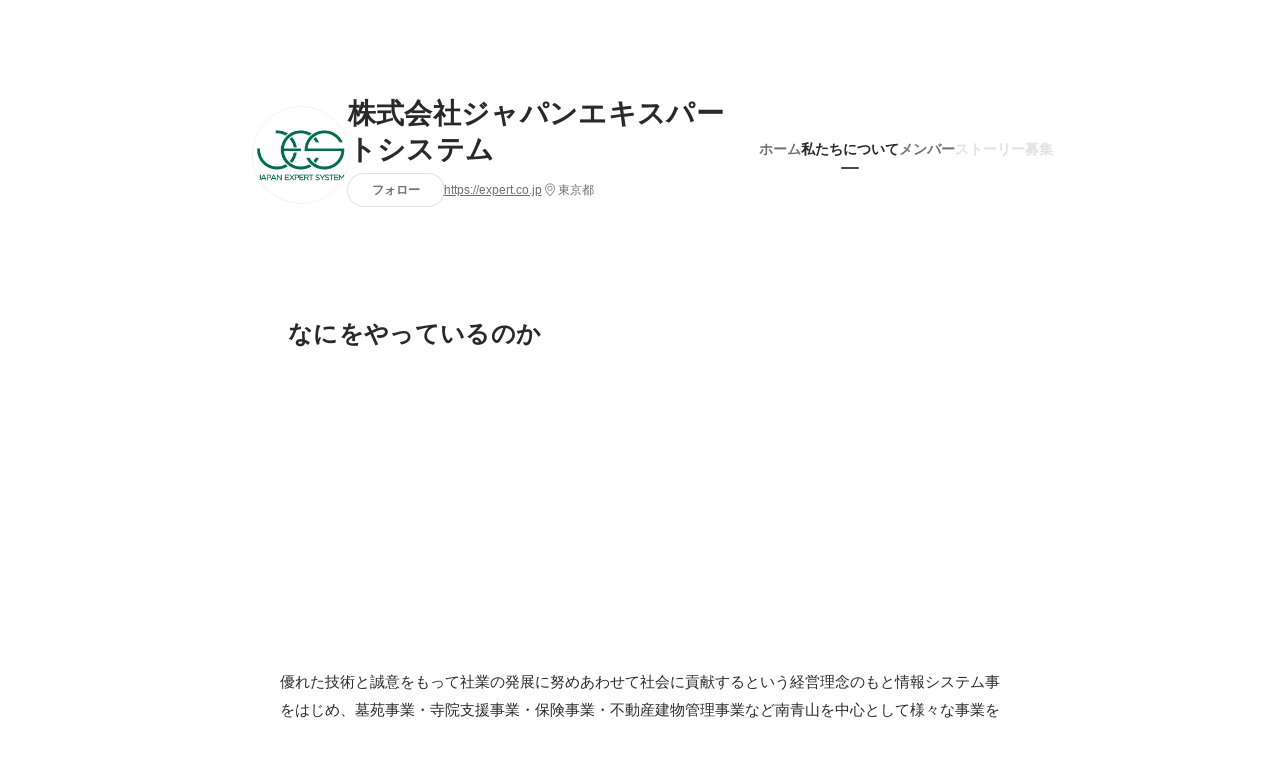

--- FILE ---
content_type: text/html; charset=utf-8
request_url: https://www.wantedly.com/companies/expert/about
body_size: 15743
content:
<!DOCTYPE html>
<html lang="ja-JP">
<head>
  <link rel='manifest' href='/manifest.json'>
  <meta charset="utf-8">
  <title>株式会社ジャパンエキスパートシステムの事業とカルチャー - Wantedly</title>
<meta name="keywords" content="株式会社ジャパンエキスパートシステム" />
<meta name="description" content="株式会社ジャパンエキスパートシステムの事業と企業理念、企業文化をご紹介。優れた技術と誠意をもって社業の発展に努めあわせて社会に貢献するという経営理念のもと情報システム事をはじめ、墓苑事業・寺院支援事業・保険事業・不動産建物管理事業など南青山を中心として様々な事業を展開しています。
" />

<link href="/favicon.ico" rel="icon" />
<link href="/apple-touch-icon-precomposed.png" rel="apple-touch-icon-precomposed" />
<link rel="alternate" hreflang="x-default" href="https://www.wantedly.com/companies/expert/about" /><link rel="alternate" hreflang="ja" href="https://www.wantedly.com/companies/expert/about" /><link rel="alternate" hreflang="en" href="https://sg.wantedly.com/companies/expert/about" /><link rel="alternate" hreflang="ja-jp" href="https://www.wantedly.com/companies/expert/about" /><link rel="alternate" hreflang="en-jp" href="https://en-jp.wantedly.com/companies/expert/about" /><link rel="alternate" hreflang="en-sg" href="https://sg.wantedly.com/companies/expert/about" />
<meta property="og:title" content="株式会社ジャパンエキスパートシステムの事業とカルチャー - Wantedly" />
<meta property="og:image" content="https://images.wantedly.com/i/mxUXR6q?h=1440&amp;w=1440" />
<meta property="twitter:image" content="https://images.wantedly.com/i/mxUXR6q?h=1440&amp;w=1440" />
<meta property="og:type" content="article" />
<meta property="og:description" content="株式会社ジャパンエキスパートシステムの事業と企業理念、企業文化をご紹介。優れた技術と誠意をもって社業の発展に努めあわせて社会に貢献するという経営理念のもと情報システム事をはじめ、墓苑事業・寺院支援事業・保険事業・不動産建物管理事業など南青山を中心として様々な事業を展開しています。
" />
<meta property="og:url" content="https://www.wantedly.com/companies/expert/about" />

<meta property="fb:app_id" content="234170156611754" />
<meta name="twitter:card" content="summary_large_image" />
<meta name="twitter:site" content="@wantedly" />
<meta name="twitter:url" content="https://www.wantedly.com/companies/expert/about" />
<meta name="twitter:title" content="株式会社ジャパンエキスパートシステムの事業とカルチャー - Wantedly" />
<meta name="twitter:description" content="株式会社ジャパンエキスパートシステムの事業と企業理念、企業文化をご紹介。優れた技術と誠意をもって社業の発展に努めあわせて社会に貢献するという経営理念のもと情報システム事をはじめ、墓苑事業・寺院支援事業・保険事業・不動産建物管理事業など南青山を中心として様々な事業を展開しています。
" />
<link rel="canonical" href="https://www.wantedly.com/companies/expert/about" />
<link rel="alternate" type="application/rss+xml" title="RSS" href="https://www.wantedly.com/projects.xml" />

<meta name="csrf-param" content="authenticity_token" />
<meta name="csrf-token" content="hZr4GfBdpFxg0VKo0WgDghpNvgjYCCr7KfHjT5Abgz2AEYn9xgArerY1xF6+nqVHckUej7ZACC7qIr5YeCcvfA==" />
<link rel="apple-touch-icon" href="/apple-touch-icon.png" />
<link rel="icon" type="image/png" href="/android-touch-icon.png" size="192x192" />
<meta name="apple-mobile-web-app-title" content="Wantedly" />
<meta name="application-name" content="Wantedly" />
<meta property="slack-app-id" content="A011NT5QACS" />
<script type="application/ld+json">{"@context":"https://schema.org","@graph":[{"@type":"BreadcrumbList","@id":"https://www.wantedly.com/companies/expert/about#breadcrumbs","itemListElement":[{"@type":"ListItem","position":1,"name":"Wantedly","item":"https://www.wantedly.com/projects"},{"@type":"ListItem","position":2,"name":"株式会社ジャパンエキスパートシステム","item":"https://www.wantedly.com/companies/expert"},{"@type":"ListItem","position":3,"name":"私たちについて","item":"https://www.wantedly.com/companies/expert/about"}]}]}
</script>
  <script type="application/json" id="wantedly-app-config">{"env":"production","controller":"companies","action":"about","params_id":"expert","query_params":{},"current_user_id":null,"current_user_id_full":null,"current_user_id_civic_only":null,"request_mobile":false,"is_iphone":false,"user_signed_in":false,"keep_signed_out":false,"facebook_auto_login_enabled":true,"signed_in_as_company":false,"current_company_id":null,"current_company_name":"null","current_company_plan":"null","current_job_id":null,"role_cd":null,"fb_app_id":"234170156611754","twitter_oauth_url":"https://www.wantedly.com/user/auth/twitter?origin=https%3A%2F%2Fwww.wantedly.com%2Fcompanies%2Fexpert%2Fabout","facebook_oauth_url":"https://www.wantedly.com/user/auth/facebook?origin=https%3A%2F%2Fwww.wantedly.com%2Fcompanies%2Fexpert%2Fabout","linkedin_oauth_url":"https://www.wantedly.com/user/auth/linkedin?origin=https%3A%2F%2Fwww.wantedly.com%2Fcompanies%2Fexpert%2Fabout","google_oauth_url":"https://www.wantedly.com/user/auth/google?origin=https%3A%2F%2Fwww.wantedly.com%2Fcompanies%2Fexpert%2Fabout","apple_client_id":"com.wantedly.www","linkedin_login_available":false,"current_country":"japan","visit_url":"https://www.wantedly.com","accounts_url":"https://accounts.wantedly.com","platform_url":"https://platform.wantedly.com","source_cd":0,"session_id":"c1de20a0e2affddeb51ef121e84d6084","global_csrf_token":"6RX7ACF07B9m1gwo+1gHoe35Zx64oTN/XXQj88fw5srsnorkFyljObAymt6UrqFkhfHHmdbpEaqep37kL8xKiw==","visit_date_released_to_current_company":false,"tools_oauth_client_id":"29fc56b1a4740a5c65af0a56d9c55496f2c4f386a03d4a9497e161ac854861fe","tools_oauth_secret":"f77aea6386dee914e033ed3ce4242ed82c2b1d68629a94bdfcfbabba3c985633","is_premium_user":false,"user_profile_progress_rate":0,"usable_webp":true,"featureFlags":{},"stripe_user_payment_public_key":"pk_live_K58GPH4JpXDR9OYhQt9ZWAgc","stripe_public_key":"pk_live_HBOlbVSpP7qon4S2yJ0xNMHP","stripe_singapore_public_key":"pk_live_dlMUKChCEgKq9IxPGCLyPHWd","stripe_hong_kong_public_key":"pk_live_ZEfX5HaMjwcSNlVN4y5SAbDk"}</script>
<script type="application/json" id="i18n-config">{"defaultLocale":"en","locale":"ja"}</script>
  <script type="application/json" id="wantedly-i18n-flags">{"postal_code_available":true,"company_registration_address_required":false,"company_registration_phone_required":false,"improve_intl_projects_creation_enabled":false,"project_traits_available":true,"internationnal_project_show_after_modal":false,"google_rich_results_available":false,"keyword_search_target":false,"show_share_modal_after_post":false,"show_user_posts":true,"private_consulting_available":true,"kickoff_seminar_available":true,"engagement_suite_available_country":true,"profile_scout_available":true,"show_new_further_reading":true,"show_further_reading_posts":true,"job_posts_fully_visible_when_logged_out":false,"perk_enabled":false,"internal_story_enabled":false,"show_intl_journal_sidebar":false,"membership_request_enabled":true,"sitemap_meetups_enabled":true,"sitemap_wantedly_premium_enabled":true,"sitemap_resumes_enabled":true,"sitemap_way_of_writing_resumes_enabled":true,"sitemap_engagement_enabled":true,"sitemap_hiring_enabled":true,"sitemap_open_api_enabled":true,"sitemap_recommended_environment_enabled":true,"sitemap_about_enabled":true,"writer_available":true,"address_suffix_available":true,"meta_tag_projects_show_seo_available":true,"required_profile_items_notification_available":true,"resume_import_notification_enabled":false,"international_new_job_postings_campaign_available":false,"early_signup_triggers_enabled":false,"international_carousel_featured_only_enabled":false,"international_client_registration_flow_available":false,"international_apps_available":true,"international_new_project_page_available":false,"company_past_members_available":true,"default_project_filter_available":true,"project_category_available":true,"linkedin_login_available":false,"writing_program_available":true,"bookmarker_hunting_available":true,"video_available":true,"antisocial_check_available":true,"company_ranking_available":true,"friend_invitation_available":true,"overseas_feature_company_tag_available":true,"facebook_connect_available":true,"twitter_connect_available":true,"linkedin_connect_available":true,"github_connect_available":true,"whatsapp_connect_available":true,"hatena_connect_available":true,"instagram_connect_available":true,"facebook_support_available":true,"twitter_support_available":true,"linkedin_support_available":false,"whatsapp_support_available":false,"github_support_available":true,"hatena_support_available":true,"instagram_support_available":true,"support_message_suggestion_available":false,"call_support_available":true,"company_feeds_available":true,"area_filter_available":true,"company_filter_available":false,"keyword_filter_available":true,"global_keyword_filter_available":true,"global_header_options_available":true,"segment_type_questionnaire_available":true,"prefecture_option_available":true,"project_tutorial_available":true,"trial_2017_available":true,"candidacy_visible_time_limit_exists":false,"employee_interview_available":true,"material_available":true,"detailed_header_available":true,"enterprise_dashboard_available":true,"enterprise_international_dashboard_available":false,"enterprise_current_plan_options_available":true,"enterprise_navigation_group_available":true,"seminar_available":true,"activity_score_ordering_available":false,"candidate_limit_message_available":true,"candidate_watch_available":true,"candidate_learn_more_available":true,"status_updated_buttons_available":true,"visit_date_dialog_available":true,"enterprise_project_member_role_selector_available":true,"mf_kessai_available":true,"founded_on_year_suffix_required":true,"number_month_list":true,"analytics_generations_short_year":true,"scout_setting_available":true,"direct_scout_option_available":true,"require_published_projects_to_show_scout_menu":true,"full_scout_option_available":true,"scout_user_positive_action_available":true,"application_to_scout_available":true,"scout_clickable_items_enabled":true,"scout_filters_occupation_available":true,"scout_filters_activity_available":true,"scout_filters_items_available":true,"scout_filters_recommend_available":true,"scout_filters_connection_available":true,"scout_filters_scout_received_available":true,"scout_filters_age_range_available":true,"scout_filters_sort_available":true,"scout_filters_motivation_available":true,"scout_filters_location_available":true,"scout_filters_new_grad_available":true,"scout_filters_countries_available":false,"footer_subtitle_available":true,"register_with_facebook_post_available":false,"simple_signin_available":true,"client_material_request_available":true,"daily_pickup_available":true,"edit_with_detailed_flow_available":true,"enterprise_view_watch_users_available":true,"enterprise_view_bookmark_count_available":true,"user_violation_available":true,"subcategory_available":true,"medical_available":true,"keywords_available":true,"featured_project_list_available":true,"company_project_available":true,"enterprise_plan_update_available":true,"scout_countries_option_available":false,"enterprise_plan_self_cancellation_available":true,"enterprise_plan_upgrade_available":true,"pricing_and_option_available":true,"payment_method_bill_available":true,"payment_method_card_available":true,"premium_user_available":true,"premium_user_status_visible":true,"free_scout_available":false,"profile_cover_post_available":false,"secret_profile_available":true,"enterprise_analytics_available":true,"international_wantedly_feed_available":true,"international_wantedly_people_available":true,"international_enterprise_show_journal":false,"project_filter_conditions_available":false,"visit_date_available":true,"recommendation_of_keywords_after_application_available":true,"international_client_inquiry_available":true,"international_feed_editable":false,"international_enterprise_analytics_available":false,"social_share_buttons_available":true,"opt_out_trackers_available":false,"show_application_qualification":true,"project_support_available":true,"pdf_uploader_available":true,"apply_complete_resume_uploader_available":false,"keyword_suggestion_activated":true,"meetup_index_page_available":true,"show_project_creation_admin":false,"pubsub_email_available":false,"discover_available":true,"new_obligate_resume_available":false,"invoice_sending_available":true}</script>
<script type="application/json" id="wantedly-flash">{"alert":null,"notice":null}</script>

  

  
    <script src="https://de7iszmjjjuya.cloudfront.net/assets/build/commons-1a058c9a6453f5b3f30f.js" crossorigin="anonymous" defer="defer"></script>
    <script src="https://de7iszmjjjuya.cloudfront.net/assets/build/login_card-2e051f9250099187fb66.js" crossorigin="anonymous" defer="defer"></script>
  <script>
//<![CDATA[
window.gon={};
//]]>
</script>
  
  <script src="//www.google-analytics.com/analytics.js" async="async"></script>
  <script>
  (function (w, ga) {
    w.GoogleAnalyticsObject = ga;
    w[ga] =
      w[ga] ||
      function () {
        (w[ga].q = w[ga].q || []).push(arguments);
      };
    w[ga].l = Date.now();
  })(window, "ga");

  ga('create', 'UA-12847756-21', { cookieDomain: 'wantedly.com' });




  // Clear referrer when redirected back after OAuth so that the session referrer will not be overwritten with the auth provider url.
  // cf. https://github.com/wantedly/wantedly/issues/38883
  var OMNIAUTH_CALLBACK_KEY = "omniauth_callback";
  var hasOmniauthCallbackCookie = (new RegExp("(?:^|;\\s*)" + escape(OMNIAUTH_CALLBACK_KEY).replace(/[\-\.\+\*]/g, "\\$&") + "\\s*\\=")).test(document.cookie);
  if (hasOmniauthCallbackCookie) {
    if (unescape(document.cookie.replace(new RegExp("(?:^|.*;\\s*)" + escape(OMNIAUTH_CALLBACK_KEY).replace(/[\-\.\+\*]/g, "\\$&") + "\\s*\\=\\s*((?:[^;](?!;))*[^;]?).*"), "$1")) === "true") {
      ga('set', 'referrer', location.origin);
      // Clear cookie
      document.cookie = escape(OMNIAUTH_CALLBACK_KEY) + "=; expires=Thu, 01 Jan 1970 00:00:00 GMT; path=/";
    }
  }

  ga('send', 'pageview', null);
  ga('set', 'dimension1', "not_logged_in");
  ga('set', 'dimension2', "japan");

  </script>


    <script>window.eventTrackingGlobalProperties = {"country":"japan","locale":"ja","user_id":null,"user_name":null,"user_email":null,"company_id":null,"company_name":null};</script>
  <script src="https://de7iszmjjjuya.cloudfront.net/assets/build/v1/gtm/loader-dfe56b27bda943d53a7f.js" crossorigin="anonymous"></script>

    <script src="https://www.googletagmanager.com/gtm.js?id=GTM-NK3SZPP" async="async"></script>
    <script type="text/javascript">
    (function (w, l) {
      w[l] = w[l] || [];
      w[l].push({
        "gtm.start": Date.now(),
        event: "gtm.js",
      });
    })(window, "dataLayer");
    </script>



  <script src="https://accounts.google.com/gsi/client" async="async" defer="defer"></script>

  <link rel="preconnect" href="https://fonts.googleapis.com">
  <link rel="preconnect" href="https://fonts.gstatic.com" crossorigin>

    <script type="application/json" id="ssr-app-data">{"router":{"path":"/companies/expert/about","query":{},"queryString":""},"page":"companies#about","auth":{"current_user":null,"current_company":null,"current_country":"japan","current_user_company_ids":[],"culture_map_editable_company_ids":[],"locale":"ja","current_member_permission":null},"body":{"company":{"id":1645502,"name":"株式会社ジャパンエキスパートシステム","company_name":"expert","origin":"優れた技術と誠意をもって社業の発展に努めあわせて社会に貢献するという経営理念のもと情報システム事をはじめ、墓苑事業・寺院支援事業・保険事業・不動産建物管理事業など南青山を中心として様々な事業を展開しています。\n","url":"https://expert.co.jp","mission_statement":"優れた技術と誠意をもって社会に貢献する企業です。","founder":"","founded_on":"1987-09-01","payroll_number":53,"latitude":35.6698181,"longitude":139.7169667,"short_location":"東京都","address_prefix":"東京都港区南青山2-26-34","address_suffix":"NBM南青山ビル5F","font_color_code":"#6A6E71","twitter":null,"facebook":null,"country":"japan","company_path":"/companies/expert","misc_tag_names":[],"project_count":0,"post_count":0,"lastest_post_published_at":null,"has_descriptions":true,"policy_update":false,"avatar":{"id":3768647,"url":"https://d2v9k5u4v94ulw.cloudfront.net/assets/images/3768647/original/66436ed8-b799-4e29-86f6-2ee0456f620c?1558411598"},"background":{"id":null,"url":"https://images.wantedly.com/i/mxUXR6q"},"company_top_video":null},"company_followings":[],"onboarding_incomplete":null,"company_descriptions":[{"type":"what","description":"優れた技術と誠意をもって社業の発展に努めあわせて社会に貢献するという経営理念のもと情報システム事をはじめ、墓苑事業・寺院支援事業・保険事業・不動産建物管理事業など南青山を中心として様々な事業を展開しています。\r\n","images":[{"id":3704328,"url":"https://d2v9k5u4v94ulw.cloudfront.net/assets/images/3704328/original/e4ed263c-5bd7-4e16-8745-5e8893319049?1555915838","caption":"","position":1},{"id":3704399,"url":"https://d2v9k5u4v94ulw.cloudfront.net/assets/images/3704399/original/5ba8f85c-69f6-4121-8e8e-9292d62232dd?1555916783","caption":"","position":2}]},{"type":"why","description":"創意と工夫と努力で新しい事業に積極的に挑戦することを目指しています。\r\n青山という地域を活かし、また青山という地名のもとにもなったお寺の寺院支援事業を行うことで広く社会貢献できるよう努力しています。\r\nシステム開発から始まった小さな会社ですが、常に新しい事業に挑戦し続けています。","images":[{"id":3704397,"url":"https://d2v9k5u4v94ulw.cloudfront.net/assets/images/3704397/original/f26b349b-9e33-4781-aa83-aad9858a8049?1555916783","caption":"","position":1},{"id":3704400,"url":"https://d2v9k5u4v94ulw.cloudfront.net/assets/images/3704400/original/4a6f0ed8-d260-4e80-8418-ca6428976f6f?1555916783","caption":"","position":2}]},{"type":"how","description":"女性が多く働いている会社です。\r\n特に事業の7割を占める寺院支援業務ではお寺にお参りに来られる方への対応などをするため、細やかな気遣いとコミュニケーションを心掛けています。\r\nお参りに来られる方への対応の他、お寺の行事の企画や運営、広報紙の発行、ご僧侶方の給与計算人事事務なども行っています。\r\n墓苑販売では普通の墓地をはじめ、ペットについての墓苑も取り扱っています。\r\n","images":[{"id":3704398,"url":"https://d2v9k5u4v94ulw.cloudfront.net/assets/images/3704398/original/62eb4318-397a-4dbc-9a33-33a4aa978439?1558337006","caption":"","position":1},{"id":3704401,"url":"https://d2v9k5u4v94ulw.cloudfront.net/assets/images/3704401/original/7be03132-27c0-4921-a6c9-d4a5c1d15273?1555916783","caption":"","position":2}]}]}}</script>
    
    <script src="https://de7iszmjjjuya.cloudfront.net/assets/build/main-4ef7be9c749439fd8ea5.js" crossorigin="anonymous" defer="defer"></script>
    
    <script src="https://de7iszmjjjuya.cloudfront.net/assets/build/cross_page_components-9bc2580d3713035143bc.js" crossorigin="anonymous" defer="defer"></script>
    <script src="https://de7iszmjjjuya.cloudfront.net/assets/build/v1/social_login_success_event_tracking-ba1521471fdb80a890a9.js" crossorigin="anonymous" defer="defer"></script>

  <link rel="stylesheet" media="screen" href="https://de7iszmjjjuya.cloudfront.net/assets/build/v1/vendor-styles-2b79173b5e4c68e902dd.css" />
  <link rel="stylesheet" media="screen" href="https://de7iszmjjjuya.cloudfront.net/assets/build/v1/application-226b3920ee454eb7f34a.css" />
  <link rel="stylesheet" media="screen" href="https://de7iszmjjjuya.cloudfront.net/assets/build/ui-react-2022-style-7d048e0e0b881b988a8e.css" />
  <link rel="stylesheet" media="screen" href="https://fonts.googleapis.com/css2?family=Lato:wght@400;700&amp;family=Poppins:wght@300;400;600;700&amp;display=swap" />
  

</head>
<body class=" modal-experiment-enabled">
  
    <noscript><iframe src="https://www.googletagmanager.com/ns.html?id=GTM-NK3SZPP"
    height="0" width="0" style="display:none;visibility:hidden"></iframe></noscript>



  
  <div class='new-ui-modal-full-page-wrapper' id='photo_viewer'>
<div class='new-ui-modal-overlay'>
<div class='viewer-header'>
<div class='close-button'>
<div class='button-icon-small'>
<div class='button-touch-area'>
<div class='icon-button'>
<i class='wt-icon wt-icon-close'></i>
</div>
</div>
</div>
</div>
<div class='pager'>
<div class='page'>1</div>
<div class='slash'>/</div>
<div class='total'>5</div>
</div>
</div>
<div id='photo_viewer_content_wrapper'>
<div id='photo_viewer_content'></div>
<div class='side-button left-button'>
<div class='button-icon-small'>
<div class='button-touch-area'>
<div class='icon-button'>
<div class='icon-button-cover'></div>
<i class='wt-icon wt-icon-chevron-left'></i>
</div>
</div>
</div>
</div>
<div class='side-button right-button'>
<div class='button-icon-small'>
<div class='button-touch-area'>
<div class='icon-button'>
<div class='icon-button-cover'></div>
<i class='wt-icon wt-icon-chevron-right'></i>
</div>
</div>
</div>
</div>
</div>
</div>
</div>

  <div id="fb-root"></div>
  <div id="container">
      
    <div id="main-outer" class="cf">
        <div id="header" class="cf">
          <div id="header-inner">
                <header class='cf sticky' data-env='production' data-has-elevation='true' data-locale='ja' id='global-header'></header>

          </div>
        </div>
        
      

      <div id="main" class="companies-controller companies-about action-about cf">
        <div id="main-inner" class="cf">
          <!-- TODO(kdnk): Load font when RootContainer is mounted. -->
<div data-component="App" data-ssr-props="{}" data-hydrate=""><style data-styled="true" data-styled-version="5.3.11">.kehmct{-webkit-transition-property:opacity;transition-property:opacity;-webkit-transition-duration:150ms;transition-duration:150ms;-webkit-transition-timing-function:linear;transition-timing-function:linear;opacity:0;}/*!sc*/
data-styled.g359[id="LazyImage__Div-sc-1g3x8q1-1"]{content:"kehmct,"}/*!sc*/
#container{min-width:auto;}/*!sc*/
#main{margin-top:0;margin-bottom:0;}/*!sc*/
#main-inner{width:auto;}/*!sc*/
data-styled.g360[id="sc-global-JkaJv1"]{content:"sc-global-JkaJv1,"}/*!sc*/
.jrwlFo{display:-webkit-box;display:-webkit-flex;display:-ms-flexbox;display:flex;-webkit-box-pack:center;-webkit-justify-content:center;-ms-flex-pack:center;justify-content:center;-webkit-align-items:center;-webkit-box-align:center;-ms-flex-align:center;align-items:center;box-sizing:border-box;color:rgba(0,0,0,0.84);padding:0 19px;min-width:90px;height:28px;border-radius:100px;border:none;cursor:pointer;background:transparent;-webkit-transition:all 150ms cubic-bezier(0,0,1,1) 0s;transition:all 150ms cubic-bezier(0,0,1,1) 0s;white-space:nowrap;}/*!sc*/
data-styled.g372[id="FollowButtonContainer__FollowButton-sc-1qq6swk-0"]{content:"jrwlFo,"}/*!sc*/
.loaGuh{width:100%;display:-webkit-box;display:-webkit-flex;display:-ms-flexbox;display:flex;-webkit-box-pack:justify;-webkit-justify-content:space-between;-ms-flex-pack:justify;justify-content:space-between;padding-bottom:1px;}/*!sc*/
@media screen and (min-width:64em){.loaGuh{gap:16px;-webkit-box-pack:center;-webkit-justify-content:center;-ms-flex-pack:center;justify-content:center;}}/*!sc*/
data-styled.g373[id="HeaderNav__Nav-sc-15k9xkr-0"]{content:"loaGuh,"}/*!sc*/
.gqgbCP{font-family:"Hiragino Sans","ヒラギノ角ゴシック Pro","Hiragino Kaku Gothic Pro","メイリオ",Meiryo,Osaka,"ＭＳ Ｐゴシック","MS PGothic",sans-serif;text-align:center;font-size:14px;line-height:22px;font-weight:600;display:inline-block;-webkit-flex-shrink:0;-ms-flex-negative:0;flex-shrink:0;position:relative;padding:12px 0;color:rgba(0,0,0,0.56);cursor:pointer;-webkit-transition:all 150ms cubic-bezier(0,0,1,1) 0s;transition:all 150ms cubic-bezier(0,0,1,1) 0s;}/*!sc*/
.gqgbCP:link,.gqgbCP:visited{color:rgba(0,0,0,0.56);}/*!sc*/
.gqgbCP:hover{-webkit-text-decoration:none;text-decoration:none;-webkit-transition:all 200ms cubic-bezier(0.3,0.3,0.3,1) 0s;transition:all 200ms cubic-bezier(0.3,0.3,0.3,1) 0s;color:rgba(0,0,0,0.84);}/*!sc*/
@media screen and (min-width:64em){.gqgbCP{padding:8px 0;}}/*!sc*/
.gqgbCP.active-nav-link-item{font-weight:700;color:#45494B;}/*!sc*/
.gqgbCP.active-nav-link-item:before{position:absolute;width:18px;height:2px;border-radius:1px;background-color:#45494B;content:"";display:inline-block;bottom:-1px;left:50%;-webkit-transform:translateX(-50%);-ms-transform:translateX(-50%);transform:translateX(-50%);}/*!sc*/
@media screen and (min-width:64em){.gqgbCP.active-nav-link-item{color:inherit;}.gqgbCP.active-nav-link-item:hover{opacity:1;}}/*!sc*/
.ccyege{font-family:"Hiragino Sans","ヒラギノ角ゴシック Pro","Hiragino Kaku Gothic Pro","メイリオ",Meiryo,Osaka,"ＭＳ Ｐゴシック","MS PGothic",sans-serif;text-align:center;font-size:14px;line-height:22px;font-weight:600;display:inline-block;-webkit-flex-shrink:0;-ms-flex-negative:0;flex-shrink:0;position:relative;padding:12px 0;color:rgba(0,0,0,0.12);cursor:default;-webkit-transition:all 150ms cubic-bezier(0,0,1,1) 0s;transition:all 150ms cubic-bezier(0,0,1,1) 0s;}/*!sc*/
.ccyege:link,.ccyege:visited{color:rgba(0,0,0,0.12);}/*!sc*/
.ccyege:hover{-webkit-text-decoration:none;text-decoration:none;-webkit-transition:all 200ms cubic-bezier(0.3,0.3,0.3,1) 0s;transition:all 200ms cubic-bezier(0.3,0.3,0.3,1) 0s;}/*!sc*/
@media screen and (min-width:64em){.ccyege{padding:8px 0;}}/*!sc*/
.ccyege.active-nav-link-item{font-weight:700;color:#45494B;}/*!sc*/
.ccyege.active-nav-link-item:before{position:absolute;width:18px;height:2px;border-radius:1px;background-color:#45494B;content:"";display:inline-block;bottom:-1px;left:50%;-webkit-transform:translateX(-50%);-ms-transform:translateX(-50%);transform:translateX(-50%);}/*!sc*/
@media screen and (min-width:64em){.ccyege.active-nav-link-item{color:inherit;}.ccyege.active-nav-link-item:hover{opacity:1;}}/*!sc*/
data-styled.g374[id="HeaderNav__NavLinkItem-sc-15k9xkr-1"]{content:"gqgbCP,ccyege,"}/*!sc*/
.jpYuBs{width:100%;aspect-ratio:256 / 80;height:auto;}/*!sc*/
data-styled.g376[id="CoverImage__Base-sc-tw3rrf-0"]{content:"jpYuBs,"}/*!sc*/
.ljXxza{background-size:cover;background-position:center;background-color:#cccccc;width:100%;height:100%;}/*!sc*/
@media screen and (max-width:960px){.ljXxza{background-size:contain;background-repeat:no-repeat;background-color:#ffffff;}}/*!sc*/
data-styled.g377[id="CoverImage__StyledImage-sc-tw3rrf-1"]{content:"ljXxza,"}/*!sc*/
.byOpTe{display:-webkit-box;display:-webkit-flex;display:-ms-flexbox;display:flex;-webkit-flex-direction:column;-ms-flex-direction:column;flex-direction:column;}/*!sc*/
@media screen and (min-width:64em){.byOpTe{-webkit-flex-direction:column-reverse;-ms-flex-direction:column-reverse;flex-direction:column-reverse;margin-bottom:80px;border:none;}}/*!sc*/
data-styled.g400[id="Header__Base-sc-1fxlgo9-0"]{content:"byOpTe,"}/*!sc*/
@media screen and (min-width:64em){.jPbNvU{position:relative;display:none;}}/*!sc*/
data-styled.g401[id="Header__CoverImageWrapper-sc-1fxlgo9-1"]{content:"jPbNvU,"}/*!sc*/
.xosyL{position:relative;display:block;width:56px;height:56px;border-radius:50%;}/*!sc*/
@media screen and (min-width:64em){.xosyL{width:96px;height:96px;}}/*!sc*/
data-styled.g403[id="Header__AvatarImageLink-sc-1fxlgo9-3"]{content:"xosyL,"}/*!sc*/
.hQyvaS{width:inherit;height:inherit;}/*!sc*/
data-styled.g404[id="Header__StyledAvatar-sc-1fxlgo9-4"]{content:"hQyvaS,"}/*!sc*/
.dbIffh{width:inherit;height:inherit;object-fit:contain;}/*!sc*/
data-styled.g405[id="Header__AvatarImage-sc-1fxlgo9-5"]{content:"dbIffh,"}/*!sc*/
.jElSbc{background-color:white;}/*!sc*/
@media screen and (min-width:64em){.jElSbc{margin:24px auto 16px;max-width:960px;box-shadow:none;z-index:20;position:static;height:auto;width:auto;}}/*!sc*/
data-styled.g408[id="Header__HeaderBar-sc-1fxlgo9-8"]{content:"jElSbc,"}/*!sc*/
.dQcHkZ{display:-webkit-box;display:-webkit-flex;display:-ms-flexbox;display:flex;-webkit-flex-direction:column;-ms-flex-direction:column;flex-direction:column;padding:20px 16px 12px;}/*!sc*/
@media screen and (min-width:64em){.dQcHkZ{padding:8px 24px;-webkit-flex-direction:row;-ms-flex-direction:row;flex-direction:row;height:auto;margin:0 auto;box-sizing:border-box;gap:12px;-webkit-box-pack:justify;-webkit-justify-content:space-between;-ms-flex-pack:justify;justify-content:space-between;-webkit-align-items:center;-webkit-box-align:center;-ms-flex-align:center;align-items:center;}}/*!sc*/
data-styled.g409[id="Header__HeaderBarInner-sc-1fxlgo9-9"]{content:"dQcHkZ,"}/*!sc*/
.caucoW{width:100%;display:-webkit-box;display:-webkit-flex;display:-ms-flexbox;display:flex;-webkit-align-items:flex-start;-webkit-box-align:flex-start;-ms-flex-align:flex-start;align-items:flex-start;gap:16px;}/*!sc*/
@media screen and (min-width:64em){.caucoW{gap:20px;-webkit-align-items:center;-webkit-box-align:center;-ms-flex-align:center;align-items:center;}}/*!sc*/
data-styled.g410[id="Header__HeaderLeft-sc-1fxlgo9-10"]{content:"caucoW,"}/*!sc*/
.kxQafw{-webkit-flex:1;-ms-flex:1;flex:1;display:-webkit-box;display:-webkit-flex;display:-ms-flexbox;display:flex;-webkit-flex-direction:column;-ms-flex-direction:column;flex-direction:column;}/*!sc*/
@media screen and (min-width:64em){.kxQafw{padding-bottom:0;}}/*!sc*/
data-styled.g411[id="Header__Meta-sc-1fxlgo9-11"]{content:"kxQafw,"}/*!sc*/
.bzXMrz{display:-webkit-box;display:-webkit-flex;display:-ms-flexbox;display:flex;-webkit-align-items:flex-start;-webkit-box-align:flex-start;-ms-flex-align:flex-start;align-items:flex-start;-webkit-box-pack:justify;-webkit-justify-content:space-between;-ms-flex-pack:justify;justify-content:space-between;}/*!sc*/
@media screen and (min-width:64em){.bzXMrz{width:387px;-webkit-align-items:center;-webkit-box-align:center;-ms-flex-align:center;align-items:center;height:auto;}}/*!sc*/
data-styled.g412[id="Header__MetaUpper-sc-1fxlgo9-12"]{content:"bzXMrz,"}/*!sc*/
.ccNqYQ{display:none;}/*!sc*/
@media screen and (min-width:64em){.ccNqYQ{display:-webkit-box;display:-webkit-flex;display:-ms-flexbox;display:flex;-webkit-flex-shrink:0;-ms-flex-negative:0;flex-shrink:0;}}/*!sc*/
data-styled.g413[id="Header__ButtonWrapper-sc-1fxlgo9-13"]{content:"ccNqYQ,"}/*!sc*/
.BOJxF{color:rgba(0,0,0,0.56);width:96px;}/*!sc*/
data-styled.g414[id="Header__FollowButton-sc-1fxlgo9-14"]{content:"BOJxF,"}/*!sc*/
.egrAxg{color:rgba(0,0,0,0.56);width:100%;}/*!sc*/
data-styled.g415[id="Header__FollowButtonForMobile-sc-1fxlgo9-15"]{content:"egrAxg,"}/*!sc*/
.jnsnon{padding:6px 0;}/*!sc*/
data-styled.g416[id="Header__CommonTouchArea-sc-1fxlgo9-16"]{content:"jnsnon,"}/*!sc*/
.cCXNAs{width:100%;padding:6px 0;}/*!sc*/
data-styled.g417[id="Header__MobileTouchArea-sc-1fxlgo9-17"]{content:"cCXNAs,"}/*!sc*/
.bOuNnL{display:-webkit-box;display:-webkit-flex;display:-ms-flexbox;display:flex;-webkit-align-items:center;-webkit-box-align:center;-ms-flex-align:center;align-items:center;gap:6px;margin:12px 0 8px;width:100%;}/*!sc*/
@media screen and (min-width:64em){.bOuNnL{display:none;}}/*!sc*/
data-styled.g418[id="Header__MobileActionArea-sc-1fxlgo9-18"]{content:"bOuNnL,"}/*!sc*/
.fMjcGd{font-weight:700;font-size:18px;line-height:28px;margin:4px 0 0;-webkit-flex:1;-ms-flex:1;flex:1;}/*!sc*/
@media screen and (min-width:64em){.fMjcGd{line-height:36px;margin-top:0;margin-right:0;font-size:24px;}}/*!sc*/
data-styled.g420[id="Header__CompanyName-sc-1fxlgo9-20"]{content:"fMjcGd,"}/*!sc*/
.kfVhSA{color:rgba(0,0,0,0.84);-webkit-transition:color 150ms cubic-bezier(0,0,1,1) 0s;transition:color 150ms cubic-bezier(0,0,1,1) 0s;display:block;width:100%;}/*!sc*/
.kfVhSA:link,.kfVhSA:visited{color:rgba(0,0,0,0.84);}/*!sc*/
.kfVhSA:hover{-webkit-text-decoration:none;text-decoration:none;color:rgba(0,0,0,0.56);-webkit-transition:color 200ms cubic-bezier(0.3,0.3,0.3,1) 0s;transition:color 200ms cubic-bezier(0.3,0.3,0.3,1) 0s;}/*!sc*/
@media screen and (min-width:64em){.kfVhSA{font-weight:600;font-size:28px;}}/*!sc*/
data-styled.g421[id="Header__CompanyNameLink-sc-1fxlgo9-21"]{content:"kfVhSA,"}/*!sc*/
.jnGeQB{display:-webkit-box;display:-webkit-flex;display:-ms-flexbox;display:flex;-webkit-align-items:center;-webkit-box-align:center;-ms-flex-align:center;align-items:center;gap:8px;-webkit-flex-wrap:wrap;-ms-flex-wrap:wrap;flex-wrap:wrap;margin-top:4px;}/*!sc*/
@media screen and (min-width:64em){.jnGeQB{-webkit-align-items:center;-webkit-box-align:center;-ms-flex-align:center;align-items:center;gap:8px;margin-top:0;}}/*!sc*/
data-styled.g422[id="Header__MetaLower-sc-1fxlgo9-22"]{content:"jnGeQB,"}/*!sc*/
@includes hiragino-sans;/*!sc*/
.fNARgL{color:rgba(0,0,0,0.56);max-width:300px;text-overflow:ellipsis;white-space:nowrap;overflow:hidden;-webkit-text-decoration:underline;text-decoration:underline;-webkit-transition:all 150ms cubic-bezier(0,0,1,1) 0s;transition:all 150ms cubic-bezier(0,0,1,1) 0s;}/*!sc*/
.fNARgL:hover{color:rgba(0,0,0,0.84);-webkit-transition:all 200ms cubic-bezier(0.3,0.3,0.3,1) 0s;transition:all 200ms cubic-bezier(0.3,0.3,0.3,1) 0s;}/*!sc*/
.fNARgL:visited,.fNARgL:active,.fNARgL:link{color:rgba(0,0,0,0.56);-webkit-text-decoration:underline;text-decoration:underline;}/*!sc*/
data-styled.g423[id="Header__OfficialLink-sc-1fxlgo9-23"]{content:"fNARgL,"}/*!sc*/
.cgbSBf{display:-webkit-box;display:-webkit-flex;display:-ms-flexbox;display:flex;-webkit-align-items:center;-webkit-box-align:center;-ms-flex-align:center;align-items:center;white-space:nowrap;}/*!sc*/
data-styled.g424[id="Header__LocationWrapper-sc-1fxlgo9-24"]{content:"cgbSBf,"}/*!sc*/
.tjAIw{color:rgba(0,0,0,0.56);}/*!sc*/
data-styled.g425[id="Header__LocationText-sc-1fxlgo9-25"]{content:"tjAIw,"}/*!sc*/
.gkOhmL{width:16px;height:16px;color:rgba(0,0,0,0.4);}/*!sc*/
data-styled.g426[id="Header__LocationIcon-sc-1fxlgo9-26"]{content:"gkOhmL,"}/*!sc*/
.kzNcOq{min-height:48px;display:-webkit-box;display:-webkit-flex;display:-ms-flexbox;display:flex;width:100%;margin:0 -16px;}/*!sc*/
@media screen and (min-width:64em){.kzNcOq{-webkit-flex-shrink:0;-ms-flex-negative:0;flex-shrink:0;width:auto;margin-left:-24px;margin-right:-24px;padding-top:0;padding-right:0;}}/*!sc*/
data-styled.g427[id="Header__NavWrapper-sc-1fxlgo9-27"]{content:"kzNcOq,"}/*!sc*/
.lbuqde{padding:0 12px;-webkit-flex-shrink:0;-ms-flex-negative:0;flex-shrink:0;width:100%;}/*!sc*/
@media screen and (min-width:64em){.lbuqde{padding:0 24px;}}/*!sc*/
data-styled.g428[id="Header__NavWrapperInner-sc-1fxlgo9-28"]{content:"lbuqde,"}/*!sc*/
.juvNQk{position:relative;}/*!sc*/
data-styled.g510[id="SectionNavigator__Base-sc-wz08pv-0"]{content:"juvNQk,"}/*!sc*/
.eAfzVq{margin-top:60px;}/*!sc*/
.eAfzVq:first-of-type{margin-top:0;}/*!sc*/
@media screen and (min-width:64em){.eAfzVq{margin:100px auto 0;width:720px;}}/*!sc*/
data-styled.g513[id="Section__NavigatableSection-sc-1pbgs0v-2"]{content:"eAfzVq,"}/*!sc*/
.gkAAko{margin:0 16px;}/*!sc*/
@media screen and (min-width:64em){.gkAAko{width:720px;margin:0 auto;}}/*!sc*/
data-styled.g515[id="Section__NewSectionInner-sc-1pbgs0v-4"]{content:"gkAAko,"}/*!sc*/
.ibugpu{display:-webkit-box;display:-webkit-flex;display:-ms-flexbox;display:flex;-webkit-align-items:center;-webkit-box-align:center;-ms-flex-align:center;align-items:center;margin-bottom:8px;color:rgba(0,0,0,0.84);}/*!sc*/
@media screen and (min-width:64em){.ibugpu{margin-bottom:20px;padding:0 8px;}}/*!sc*/
data-styled.g516[id="Section__SectionTitle-sc-1pbgs0v-5"]{content:"ibugpu,"}/*!sc*/
.hctnJO{background:white;}/*!sc*/
data-styled.g529[id="RootContainer__Page-sc-httlnj-0"]{content:"hctnJO,"}/*!sc*/
@media screen and (max-width:34.9375em){.kVNAhR{padding-top:24px;}}/*!sc*/
data-styled.g530[id="RootContainer__ContentsWrapper-sc-httlnj-1"]{content:"kVNAhR,"}/*!sc*/
.UUCNy{margin-top:80px;}/*!sc*/
@media screen and (min-width:64em){.UUCNy{margin-top:100px;}}/*!sc*/
data-styled.g531[id="RootContainer__Footer-sc-httlnj-2"]{content:"UUCNy,"}/*!sc*/
.fmSmkS{display:none;}/*!sc*/
@media screen and (min-width:64em){.fmSmkS{display:none;z-index:10;padding:50px 0;left:40px;width:160px;position:absolute;top:0px;bottom:unset;}}/*!sc*/
data-styled.g950[id="SectionNavPlacer__Base-sc-8lh62h-0"]{content:"fmSmkS,"}/*!sc*/
.etbcGU{min-width:90px;}/*!sc*/
data-styled.g953[id="SectionNav__Base-sc-q9v8b-0"]{content:"etbcGU,"}/*!sc*/
.jWZnCU{position:relative;}/*!sc*/
data-styled.g956[id="TogglableStyledInput__Wrapper-sc-bchek-0"]{content:"jWZnCU,"}/*!sc*/
.gHmhSG{-webkit-flex:1;-ms-flex:1;flex:1;width:-webkit-fill-available;padding:6px 12px !important;border-radius:4px;overflow-y:auto;-webkit-transition:background-color 0.2s cubic-bezier(0.3,0.3,0.3,1);transition:background-color 0.2s cubic-bezier(0.3,0.3,0.3,1);background-color:transparent;white-space:pre-wrap;}/*!sc*/
.gHmhSG:hover{background-color:transparent;}/*!sc*/
.gHmhSG:focus{background-color:transparent;}/*!sc*/
data-styled.g957[id="TogglableStyledInput__Input-sc-bchek-1"]{content:"gHmhSG,"}/*!sc*/
.bYGQWo{position:relative;display:-webkit-box;display:-webkit-flex;display:-ms-flexbox;display:flex;-webkit-align-items:stretch;-webkit-box-align:stretch;-ms-flex-align:stretch;align-items:stretch;}/*!sc*/
.bYGQWo .TogglableStyledInput__Input-sc-bchek-1{padding-right:12px;}/*!sc*/
data-styled.g958[id="TogglableStyledInput__InputWrapper-sc-bchek-2"]{content:"bYGQWo,"}/*!sc*/
.iXZaYy{position:relative;}/*!sc*/
data-styled.g961[id="TogglableTextArea__Wrapper-sc-1qdxy12-0"]{content:"iXZaYy,"}/*!sc*/
.bhMQMd{padding:6px 12px !important;border-radius:4px;overflow-y:auto;-webkit-transition:background-color 0.2s cubic-bezier(0.3,0.3,0.3,1);transition:background-color 0.2s cubic-bezier(0.3,0.3,0.3,1);background-color:transparent;white-space:pre-wrap;}/*!sc*/
data-styled.g962[id="TogglableTextArea__Input-sc-1qdxy12-1"]{content:"bhMQMd,"}/*!sc*/
@media screen and (min-width:64em){.iiOVfE{margin:60px auto 0 !important;}}/*!sc*/
data-styled.g1194[id="AboutDescriptionSection__CustomNavigatableSection-sc-1pv18oa-0"]{content:"iiOVfE,"}/*!sc*/
.gSPYgy{margin-bottom:16px;}/*!sc*/
@media screen and (min-width:64em){.gSPYgy{margin-bottom:20px;}}/*!sc*/
data-styled.g1195[id="AboutDescriptionSection__OverrideSectionTitle-sc-1pv18oa-1"]{content:"gSPYgy,"}/*!sc*/
.boawaU{width:100%;display:-webkit-box;display:-webkit-flex;display:-ms-flexbox;display:flex;gap:8px;margin-bottom:20px;}/*!sc*/
@media screen and (min-width:64em){.boawaU{gap:24px;margin-bottom:32px;}}/*!sc*/
data-styled.g1196[id="AboutDescriptionSection__ImagesWrapper-sc-1pv18oa-2"]{content:"boawaU,"}/*!sc*/
.leVTGh{width:auto;height:115px;background-size:cover;background-position:center;border-radius:4px;}/*!sc*/
.leVTGh:hover::after{position:absolute;top:0;left:0;width:100%;height:100%;content:"";background-color:rgba(0,0,0,0.03);}/*!sc*/
@media screen and (min-width:64em){.leVTGh{height:234px;}}/*!sc*/
data-styled.g1197[id="AboutDescriptionSection__StyledImage-sc-1pv18oa-3"]{content:"leVTGh,"}/*!sc*/
.kMcqCc{position:relative;}/*!sc*/
data-styled.g1199[id="AboutDescriptionSection__StyledImageWrapper-sc-1pv18oa-5"]{content:"kMcqCc,"}/*!sc*/
.deWawi{padding:0;margin-top:12px;font-size:12px;line-height:16px;color:rgba(0,0,0,0.56);}/*!sc*/
data-styled.g1203[id="AboutDescriptionSection__Caption-sc-1pv18oa-9"]{content:"deWawi,"}/*!sc*/
.jucSda{padding:6px 12px;margin:0 -12px;width:100%;font-size:15px;line-height:24px;color:rgba(0,0,0,0.84);}/*!sc*/
@media screen and (min-width:64em){.jucSda{line-height:28px;}}/*!sc*/
data-styled.g1206[id="AboutDescriptionSection__Description-sc-1pv18oa-12"]{content:"jucSda,"}/*!sc*/
</style>
 <div class="RootContainer__Page-sc-httlnj-0 hctnJO"><div><div class="Header__Base-sc-1fxlgo9-0 byOpTe"><div class="Header__CoverImageWrapper-sc-1fxlgo9-1 jPbNvU"><div class="CoverImage__Base-sc-tw3rrf-0 jpYuBs"><div style="background-image:url(&#x27;https://images.wantedly.com/i/mxUXR6q?w=2560&amp;h=800&#x27;)" class="CoverImage__StyledImage-sc-tw3rrf-1 ljXxza"></div></div></div><div class="Header__HeaderBar-sc-1fxlgo9-8 jElSbc"><div class="Header__HeaderBarInner-sc-1fxlgo9-9 dQcHkZ"><div class="Header__HeaderLeft-sc-1fxlgo9-10 caucoW"><a href="/companies/expert" class="Header__AvatarImageLink-sc-1fxlgo9-3 xosyL"><div class="Header__StyledAvatar-sc-1fxlgo9-4 hQyvaS wui-avatar-layout"><img src="https://d2v9k5u4v94ulw.cloudfront.net/assets/images/3768647/original/66436ed8-b799-4e29-86f6-2ee0456f620c?1558411598" width="100" height="100" alt="株式会社ジャパンエキスパートシステム" class="Header__AvatarImage-sc-1fxlgo9-5 dbIffh wui-avatar-image"/></div></a><div class="Header__Meta-sc-1fxlgo9-11 kxQafw"><div class="Header__MetaUpper-sc-1fxlgo9-12 bzXMrz"><h2 class="Header__CompanyName-sc-1fxlgo9-20 fMjcGd"><a href="/companies/expert" class="Header__CompanyNameLink-sc-1fxlgo9-21 kfVhSA wui-reset wui-text wui-text-headline2" style="--wui-textOverride-family:&quot;Poppins&quot;, &quot;Helvetica Neue&quot;, Helvetica, Arial, &quot;Hiragino Sans&quot;, &quot;ヒラギノ角ゴシック&quot;, &quot;Hiragino Kaku Gothic ProN&quot;, &quot;ヒラギノ角ゴ Pro W3&quot;, Roboto, &quot;メイリオ&quot;, Meiryo, &quot;ＭＳ Ｐゴシック&quot;, sans-serif">株式会社ジャパンエキスパートシステム</a></h2></div><div class="Header__MetaLower-sc-1fxlgo9-22 jnGeQB"><div class="Header__ButtonWrapper-sc-1fxlgo9-13 ccNqYQ"><div class="Header__CommonTouchArea-sc-1fxlgo9-16 jnsnon wui-toucharea wui-toucharea-type-pseudoElement wui-toucharea-button"><button class="FollowButtonContainer__FollowButton-sc-1qq6swk-0 jrwlFo Header__FollowButton-sc-1fxlgo9-14 BOJxF wui-visit-light-button-secondary wui-button wui-button-small wui-reset wui-text wui-text-caption" style="--wui-textOverride-weight:600;--wui-textOverride-family:&quot;Poppins&quot;, &quot;Helvetica Neue&quot;, Helvetica, Arial, &quot;Hiragino Sans&quot;, &quot;ヒラギノ角ゴシック&quot;, &quot;Hiragino Kaku Gothic ProN&quot;, &quot;ヒラギノ角ゴ Pro W3&quot;, Roboto, &quot;メイリオ&quot;, Meiryo, &quot;ＭＳ Ｐゴシック&quot;, sans-serif">フォロー</button></div></div><a href="https://expert.co.jp" target="_blank" class="Header__OfficialLink-sc-1fxlgo9-23 fNARgL wui-reset wui-text wui-text-caption" style="--wui-textOverride-family:&quot;Hiragino Sans&quot;, &quot;ヒラギノ角ゴシック Pro&quot;, &quot;Hiragino Kaku Gothic Pro&quot;, &quot;メイリオ&quot;, Meiryo, Osaka, &quot;ＭＳ Ｐゴシック&quot;, &quot;MS PGothic&quot;, sans-serif">https://expert.co.jp</a><span class="Header__LocationWrapper-sc-1fxlgo9-24 cgbSBf"><svg fill="none" xmlns="http://www.w3.org/2000/svg" viewBox="0 0 24 24" width="24" height="24" class="Header__LocationIcon-sc-1fxlgo9-26 gkOhmL wui-icon-2024-Location"><path fill-rule="evenodd" clip-rule="evenodd" d="M4.5 9.5C4.5 5.36 7.86 2 12 2c4.14 0 7.5 3.36 7.5 7.5 0 5.26-6.69 11.77-6.98 12.04l-.52.5-.52-.5c-.29-.27-6.98-6.78-6.98-12.04zm1.5 0c0 3.84 4.45 8.82 6 10.43 1.55-1.61 6-6.59 6-10.43 0-3.31-2.69-6-6-6s-6 2.69-6 6zm2 0c0-2.21 1.79-4 4-4s4 1.79 4 4-1.79 4-4 4-4-1.79-4-4zm1.5 0c0 1.38 1.12 2.5 2.5 2.5s2.5-1.12 2.5-2.5S13.38 7 12 7 9.5 8.12 9.5 9.5z" fill="currentColor"></path></svg><p class="Header__LocationText-sc-1fxlgo9-25 tjAIw wui-reset wui-text wui-text-caption" style="--wui-textOverride-family:&quot;Hiragino Sans&quot;, &quot;ヒラギノ角ゴシック Pro&quot;, &quot;Hiragino Kaku Gothic Pro&quot;, &quot;メイリオ&quot;, Meiryo, Osaka, &quot;ＭＳ Ｐゴシック&quot;, &quot;MS PGothic&quot;, sans-serif">東京都</p></span></div></div></div><div class="Header__MobileActionArea-sc-1fxlgo9-18 bOuNnL"><div style="flex:1"><div class="Header__MobileTouchArea-sc-1fxlgo9-17 cCXNAs wui-toucharea wui-toucharea-type-pseudoElement wui-toucharea-button"><button class="FollowButtonContainer__FollowButton-sc-1qq6swk-0 jrwlFo Header__FollowButtonForMobile-sc-1fxlgo9-15 egrAxg wui-visit-light-button-secondary wui-button wui-button-medium wui-reset wui-text wui-text-caption" style="--wui-textOverride-weight:600;--wui-textOverride-family:&quot;Poppins&quot;, &quot;Helvetica Neue&quot;, Helvetica, Arial, &quot;Hiragino Sans&quot;, &quot;ヒラギノ角ゴシック&quot;, &quot;Hiragino Kaku Gothic ProN&quot;, &quot;ヒラギノ角ゴ Pro W3&quot;, Roboto, &quot;メイリオ&quot;, Meiryo, &quot;ＭＳ Ｐゴシック&quot;, sans-serif">フォロー</button></div></div></div><div class="Header__NavWrapper-sc-1fxlgo9-27 kzNcOq"><div class="Header__NavWrapperInner-sc-1fxlgo9-28 lbuqde"><nav class="HeaderNav__Nav-sc-15k9xkr-0 loaGuh"><a class="HeaderNav__NavLinkItem-sc-15k9xkr-1 gqgbCP" color="#45494B" href="/companies/expert">ホーム</a><a class="HeaderNav__NavLinkItem-sc-15k9xkr-1 gqgbCP active-nav-link-item" color="#45494B" href="/companies/expert/about">私たちについて</a><a class="HeaderNav__NavLinkItem-sc-15k9xkr-1 gqgbCP" color="#45494B" href="/companies/expert/members">メンバー</a><a class="HeaderNav__NavLinkItem-sc-15k9xkr-1 ccyege" color="#45494B" disabled="" href="/companies/expert/stories">ストーリー</a><a class="HeaderNav__NavLinkItem-sc-15k9xkr-1 ccyege" color="#45494B" disabled="" href="/companies/expert/projects">募集</a></nav></div></div></div></div></div></div><div class="RootContainer__ContentsWrapper-sc-httlnj-1 kVNAhR"><div class="SectionNavigator__Base-sc-wz08pv-0 juvNQk"><div hidden="" class="SectionNavPlacer__Base-sc-8lh62h-0 fmSmkS"><div class="SectionNav__Base-sc-q9v8b-0 etbcGU"><div></div></div></div><section id="about_what" data-display-name="What we do" data-group-name="default" class="Section__NavigatableSection-sc-1pbgs0v-2 AboutDescriptionSection__CustomNavigatableSection-sc-1pv18oa-0 eAfzVq iiOVfE navigatable-section"><div class="Section__NewSectionInner-sc-1pbgs0v-4 gkAAko"><h2 class="Section__SectionTitle-sc-1pbgs0v-5 AboutDescriptionSection__OverrideSectionTitle-sc-1pv18oa-1 ibugpu gSPYgy wui-reset wui-text wui-text-headline2">なにをやっているのか</h2><div class="AboutDescriptionSection__ImagesWrapper-sc-1pv18oa-2 boawaU"><div style="width:100%"><div class="AboutDescriptionSection__StyledImageWrapper-sc-1pv18oa-5 kMcqCc"><div data-src="https://d2v9k5u4v94ulw.cloudfront.net/small_light(dw=680,dh=468,da=s,ds=s,cw=680,ch=468,cc=FFFFFF,of=webp)/assets/images/3704328/original/e4ed263c-5bd7-4e16-8745-5e8893319049?1555915838" style="opacity:0" class="LazyImage__Div-sc-1g3x8q1-1 kehmct AboutDescriptionSection__StyledImage-sc-1pv18oa-3 leVTGh photo-viewer-opener" data-original-image-url="https://d2v9k5u4v94ulw.cloudfront.net/assets/images/3704328/original/e4ed263c-5bd7-4e16-8745-5e8893319049?1555915838" alt=""></div></div><div class="TogglableStyledInput__Wrapper-sc-bchek-0 jWZnCU"><div class="TogglableStyledInput__InputWrapper-sc-bchek-2 bYGQWo"><div placeholder="Add a caption" maxLength="255" class="TogglableStyledInput__Input-sc-bchek-1 gHmhSG AboutDescriptionSection__Caption-sc-1pv18oa-9 deWawi"><span><span></span></span></div></div></div></div><div style="width:100%"><div class="AboutDescriptionSection__StyledImageWrapper-sc-1pv18oa-5 kMcqCc"><div data-src="https://d2v9k5u4v94ulw.cloudfront.net/small_light(dw=680,dh=468,da=s,ds=s,cw=680,ch=468,cc=FFFFFF,of=webp)/assets/images/3704399/original/5ba8f85c-69f6-4121-8e8e-9292d62232dd?1555916783" style="opacity:0" class="LazyImage__Div-sc-1g3x8q1-1 kehmct AboutDescriptionSection__StyledImage-sc-1pv18oa-3 leVTGh photo-viewer-opener" data-original-image-url="https://d2v9k5u4v94ulw.cloudfront.net/assets/images/3704399/original/5ba8f85c-69f6-4121-8e8e-9292d62232dd?1555916783" alt=""></div></div><div class="TogglableStyledInput__Wrapper-sc-bchek-0 jWZnCU"><div class="TogglableStyledInput__InputWrapper-sc-bchek-2 bYGQWo"><div placeholder="Add a caption" maxLength="255" class="TogglableStyledInput__Input-sc-bchek-1 gHmhSG AboutDescriptionSection__Caption-sc-1pv18oa-9 deWawi"><span><span></span></span></div></div></div></div></div><div class="AboutDescriptionSection__DescriptionWrapper-sc-1pv18oa-11 iXtYIr"><div class="TogglableTextArea__Wrapper-sc-1qdxy12-0 iXZaYy"><div placeholder="Cover the basics.
What does your company do? Tell us about your product/service? What makes your product/service special?" maxLength="2000" rows="5" class="TogglableTextArea__Input-sc-1qdxy12-1 bhMQMd AboutDescriptionSection__Description-sc-1pv18oa-12 jucSda"><span><span>優れた技術と誠意をもって社業の発展に努めあわせて社会に貢献するという経営理念のもと情報システム事をはじめ、墓苑事業・寺院支援事業・保険事業・不動産建物管理事業など南青山を中心として様々な事業を展開しています。
</span></span></div></div></div></div></section><section id="about_why" data-display-name="Why we do" data-group-name="default" class="Section__NavigatableSection-sc-1pbgs0v-2 AboutDescriptionSection__CustomNavigatableSection-sc-1pv18oa-0 eAfzVq iiOVfE navigatable-section"><div class="Section__NewSectionInner-sc-1pbgs0v-4 gkAAko"><h2 class="Section__SectionTitle-sc-1pbgs0v-5 AboutDescriptionSection__OverrideSectionTitle-sc-1pv18oa-1 ibugpu gSPYgy wui-reset wui-text wui-text-headline2">なぜやるのか</h2><div class="AboutDescriptionSection__ImagesWrapper-sc-1pv18oa-2 boawaU"><div style="width:100%"><div class="AboutDescriptionSection__StyledImageWrapper-sc-1pv18oa-5 kMcqCc"><div data-src="https://d2v9k5u4v94ulw.cloudfront.net/small_light(dw=680,dh=468,da=s,ds=s,cw=680,ch=468,cc=FFFFFF,of=webp)/assets/images/3704397/original/f26b349b-9e33-4781-aa83-aad9858a8049?1555916783" style="opacity:0" class="LazyImage__Div-sc-1g3x8q1-1 kehmct AboutDescriptionSection__StyledImage-sc-1pv18oa-3 leVTGh photo-viewer-opener" data-original-image-url="https://d2v9k5u4v94ulw.cloudfront.net/assets/images/3704397/original/f26b349b-9e33-4781-aa83-aad9858a8049?1555916783" alt=""></div></div><div class="TogglableStyledInput__Wrapper-sc-bchek-0 jWZnCU"><div class="TogglableStyledInput__InputWrapper-sc-bchek-2 bYGQWo"><div placeholder="Add a caption" maxLength="255" class="TogglableStyledInput__Input-sc-bchek-1 gHmhSG AboutDescriptionSection__Caption-sc-1pv18oa-9 deWawi"><span><span></span></span></div></div></div></div><div style="width:100%"><div class="AboutDescriptionSection__StyledImageWrapper-sc-1pv18oa-5 kMcqCc"><div data-src="https://d2v9k5u4v94ulw.cloudfront.net/small_light(dw=680,dh=468,da=s,ds=s,cw=680,ch=468,cc=FFFFFF,of=webp)/assets/images/3704400/original/4a6f0ed8-d260-4e80-8418-ca6428976f6f?1555916783" style="opacity:0" class="LazyImage__Div-sc-1g3x8q1-1 kehmct AboutDescriptionSection__StyledImage-sc-1pv18oa-3 leVTGh photo-viewer-opener" data-original-image-url="https://d2v9k5u4v94ulw.cloudfront.net/assets/images/3704400/original/4a6f0ed8-d260-4e80-8418-ca6428976f6f?1555916783" alt=""></div></div><div class="TogglableStyledInput__Wrapper-sc-bchek-0 jWZnCU"><div class="TogglableStyledInput__InputWrapper-sc-bchek-2 bYGQWo"><div placeholder="Add a caption" maxLength="255" class="TogglableStyledInput__Input-sc-bchek-1 gHmhSG AboutDescriptionSection__Caption-sc-1pv18oa-9 deWawi"><span><span></span></span></div></div></div></div></div><div class="AboutDescriptionSection__DescriptionWrapper-sc-1pv18oa-11 iXtYIr"><div class="TogglableTextArea__Wrapper-sc-1qdxy12-0 iXZaYy"><div placeholder="Share your company’s purpose
What is your company&#x27;s goal? What inspired that goal? What will be the impact of achieving that goal?" maxLength="2000" rows="5" class="TogglableTextArea__Input-sc-1qdxy12-1 bhMQMd AboutDescriptionSection__Description-sc-1pv18oa-12 jucSda"><span><span>創意と工夫と努力で新しい事業に積極的に挑戦することを目指しています。
青山という地域を活かし、また青山という地名のもとにもなったお寺の寺院支援事業を行うことで広く社会貢献できるよう努力しています。
システム開発から始まった小さな会社ですが、常に新しい事業に挑戦し続けています。</span></span></div></div></div></div></section><section id="about_how" data-display-name="How we do" data-group-name="default" class="Section__NavigatableSection-sc-1pbgs0v-2 AboutDescriptionSection__CustomNavigatableSection-sc-1pv18oa-0 eAfzVq iiOVfE navigatable-section"><div class="Section__NewSectionInner-sc-1pbgs0v-4 gkAAko"><h2 class="Section__SectionTitle-sc-1pbgs0v-5 AboutDescriptionSection__OverrideSectionTitle-sc-1pv18oa-1 ibugpu gSPYgy wui-reset wui-text wui-text-headline2">どうやっているのか</h2><div class="AboutDescriptionSection__ImagesWrapper-sc-1pv18oa-2 boawaU"><div style="width:100%"><div class="AboutDescriptionSection__StyledImageWrapper-sc-1pv18oa-5 kMcqCc"><div data-src="https://d2v9k5u4v94ulw.cloudfront.net/small_light(dw=680,dh=468,da=s,ds=s,cw=680,ch=468,cc=FFFFFF,of=webp)/assets/images/3704398/original/62eb4318-397a-4dbc-9a33-33a4aa978439?1558337006" style="opacity:0" class="LazyImage__Div-sc-1g3x8q1-1 kehmct AboutDescriptionSection__StyledImage-sc-1pv18oa-3 leVTGh photo-viewer-opener" data-original-image-url="https://d2v9k5u4v94ulw.cloudfront.net/assets/images/3704398/original/62eb4318-397a-4dbc-9a33-33a4aa978439?1558337006" alt=""></div></div><div class="TogglableStyledInput__Wrapper-sc-bchek-0 jWZnCU"><div class="TogglableStyledInput__InputWrapper-sc-bchek-2 bYGQWo"><div placeholder="Add a caption" maxLength="255" class="TogglableStyledInput__Input-sc-bchek-1 gHmhSG AboutDescriptionSection__Caption-sc-1pv18oa-9 deWawi"><span><span></span></span></div></div></div></div><div style="width:100%"><div class="AboutDescriptionSection__StyledImageWrapper-sc-1pv18oa-5 kMcqCc"><div data-src="https://d2v9k5u4v94ulw.cloudfront.net/small_light(dw=680,dh=468,da=s,ds=s,cw=680,ch=468,cc=FFFFFF,of=webp)/assets/images/3704401/original/7be03132-27c0-4921-a6c9-d4a5c1d15273?1555916783" style="opacity:0" class="LazyImage__Div-sc-1g3x8q1-1 kehmct AboutDescriptionSection__StyledImage-sc-1pv18oa-3 leVTGh photo-viewer-opener" data-original-image-url="https://d2v9k5u4v94ulw.cloudfront.net/assets/images/3704401/original/7be03132-27c0-4921-a6c9-d4a5c1d15273?1555916783" alt=""></div></div><div class="TogglableStyledInput__Wrapper-sc-bchek-0 jWZnCU"><div class="TogglableStyledInput__InputWrapper-sc-bchek-2 bYGQWo"><div placeholder="Add a caption" maxLength="255" class="TogglableStyledInput__Input-sc-bchek-1 gHmhSG AboutDescriptionSection__Caption-sc-1pv18oa-9 deWawi"><span><span></span></span></div></div></div></div></div><div class="AboutDescriptionSection__DescriptionWrapper-sc-1pv18oa-11 iXtYIr"><div class="TogglableTextArea__Wrapper-sc-1qdxy12-0 iXZaYy"><div placeholder="Describe your company’s core values.
How does your company make a difference? What does your company pride itself on?" maxLength="2000" rows="5" class="TogglableTextArea__Input-sc-1qdxy12-1 bhMQMd AboutDescriptionSection__Description-sc-1pv18oa-12 jucSda"><span><span>女性が多く働いている会社です。
特に事業の7割を占める寺院支援業務ではお寺にお参りに来られる方への対応などをするため、細やかな気遣いとコミュニケーションを心掛けています。
お参りに来られる方への対応の他、お寺の行事の企画や運営、広報紙の発行、ご僧侶方の給与計算人事事務なども行っています。
墓苑販売では普通の墓地をはじめ、ペットについての墓苑も取り扱っています。
</span></span></div></div></div></div></section></div></div><div class="RootContainer__Footer-sc-httlnj-2 UUCNy"></div></div> <div id="wtd-modal-portal__default"></div><div id="wtd-popover-portal__default" style="position:relative"></div></div>

        </div>
          <p id="back-top">
            <a href="#top"><img alt="" loading="lazy" src="https://wantedly-assets.wantedly.com/static/legacy/page-top-icon.png" /></a>
          </p>
      </div>

      

          <div data-react-component-props='{&quot;app_env&quot;:&quot;production&quot;,&quot;locale&quot;:&quot;ja&quot;,&quot;country&quot;:&quot;JP&quot;,&quot;is_utm_track_available&quot;:true,&quot;is_country_changeable&quot;:false,&quot;is_locale_changeable&quot;:false,&quot;is_company_info_visible&quot;:false,&quot;app_download_links&quot;:{&quot;visit&quot;:&quot;&quot;,&quot;student&quot;:&quot;&quot;,&quot;people&quot;:&quot;&quot;},&quot;company_page_info&quot;:{&quot;name&quot;:&quot;株式会社ジャパンエキスパートシステム&quot;}}' data-react-component='GlobalFooterContainer'></div>

    </div>
    <div data-locale='ja' data-user-avatar-url='https://wantedly-assets.wantedly.com/static/avatar/default_avatar_square_blue.png' id='global-civic-profile-modal'></div>

    
    
  </div>

    
    
    <div class="ui-show-modal-dialog-async" id="login_modal" data-dialog-path="/dialogs/login_modal?country=japan"></div>
  <script src="https://de7iszmjjjuya.cloudfront.net/assets/build/v1/runtime-505a8212a851d2865c4f.js" crossorigin="anonymous"></script>
<script src="https://de7iszmjjjuya.cloudfront.net/assets/build/v1/vendor-228e01c512d1fbd6149f.js" crossorigin="anonymous"></script>
  <script src="https://de7iszmjjjuya.cloudfront.net/assets/build/v1/application-af6372113064e4767db3.js" crossorigin="anonymous"></script>




<script>
  $(function() {
    var eventType = $('#root-sub-header a').data('type');
    if (eventType === undefined) {
      return;
    }
  
    logEvent('root_sub_header', 'impression', { type: eventType });
  
    $('#root-sub-header a').on('click', function() {
      logEvent('root_sub_header', 'click', { type: eventType });
    });
  });
</script>

<script src="https://de7iszmjjjuya.cloudfront.net/assets/build/global_footer-3cd08790598380e3c66c.js" crossorigin="anonymous" defer="defer"></script>



  


  
    <div id='g_id_onload'
  data-client_id='920479803004-ua1nvsg9fsn5uamunvckfhio3aec0nrq.apps.googleusercontent.com'
  data-login_uri='https://www.wantedly.com/google_auth_one_tap/callback'
  data-prompt_parent_id='g_id_onload'
  style='position: fixed; top: 16px; right: 16px; z-index: 1100;'
  data-origin='/companies/expert/about'
  data-use_fedcm_for_prompt='true'>
</div>

  <script type="text/javascript">
  window.logEvent = function() {}
</script>

<script src="https://de7iszmjjjuya.cloudfront.net/assets/build/v1/utils/event_logger-fedd788ac64ed4e04ba9.js" crossorigin="anonymous"></script>

  
  
    <div data-react-component-props='{&quot;appeal_type&quot;:&quot;scout&quot;}' data-react-component='LoginCard'></div>


    <script type="text/javascript">
     ["https://de7iszmjjjuya.cloudfront.net/assets/build/companies_RootContainer-781cf4a5416468ec6166.js","https://de7iszmjjjuya.cloudfront.net/assets/build/companies_AboutPageContainer-54801dc751b07fa00523.js"]
     .forEach((path) => {
       var l = document.createElement('link');
       l.as = 'script';
       l.rel = 'preload';
       l.href = path;
       l.crossOrigin = 'anonymous';
       document.head.append(l)
     })
    </script>
</body>
</html>


--- FILE ---
content_type: application/javascript
request_url: https://de7iszmjjjuya.cloudfront.net/assets/build/companies_AboutPageContainer-54801dc751b07fa00523.js
body_size: 19540
content:
"use strict";(self.webpackChunkwantedly=self.webpackChunkwantedly||[]).push([[4478],{11450:(e,t,o)=>{o.d(t,{D:()=>a});var n=o(43643);function a(e,t,o,a){var i=(0,n.u)(t,o,a),r=i.duration,s=i.ease;return{transition:"".concat(e," ").concat(r,"s cubic-bezier(").concat(s.join(","),")")}}},89606:(e,t,o)=>{o.d(t,{v:()=>c});var n=o(66880),a=o(45987),i=o(67294),r=["styles"];function s(){return s=Object.assign?Object.assign.bind():function(e){for(var t=1;t<arguments.length;t++){var o=arguments[t];for(var n in o)Object.prototype.hasOwnProperty.call(o,n)&&(e[n]=o[n])}return e},s.apply(this,arguments)}var c=(0,n.E)({svg:function(e){e.styles;var t=(0,a.Z)(e,r);return i.createElement("svg",s({fill:"none",xmlns:"http://www.w3.org/2000/svg",viewBox:"0 0 24 24"},t),i.createElement("path",{d:"M20 11.25h-7.25V4h-1.5v7.25H4v1.5h7.25V20h1.5v-7.25H20v-1.5z",fill:"currentColor"}))},displayName:"Plus"})},66880:(e,t,o)=>{o.d(t,{E:()=>s});var n=o(1413),a=o(45987),i=o(67294),r=["className"],s=function(e){var t=i.forwardRef((function(t,o){var s=t.className,c=(0,a.Z)(t,r),l="".concat(s||""," wui-icon-2024-").concat(e.displayName),p=e.svg;return i.cloneElement(i.createElement(p,null),(0,n.Z)((0,n.Z)({width:24,height:24},c),{},{className:l,ref:o}))}));return t.displayName=e.displayName,t}},9992:(e,t,o)=>{o.d(t,{w:()=>s});var n=o(1413),a=o(45987),i=o(67294),r=["className","filled"],s=function(e){var t=i.forwardRef((function(t,o){var s=t.className,c=t.filled,l=(0,a.Z)(t,r),p="".concat(s||""," wui-icon-2024-").concat(e.displayName),m=e.outlinedSvg,d=e.filledSvg;return i.createElement(i.Fragment,null,c?i.cloneElement(i.createElement(d,null),(0,n.Z)((0,n.Z)({width:24,height:24},l),{},{className:p,ref:o})):i.cloneElement(i.createElement(m,null),(0,n.Z)((0,n.Z)({width:24,height:24},l),{},{className:p,ref:o})))}));return t.displayName=e.displayName,t}},8514:(e,t,o)=>{o.d(t,{Z:()=>y});var n=o(87462),a=o(63366),i=o(67294);const r=i.useLayoutEffect;var s=function(e,t){"function"!=typeof e?e.current=t:e(t)};var c={"min-height":"0","max-height":"none",height:"0",visibility:"hidden",overflow:"hidden",position:"absolute","z-index":"-1000",top:"0",right:"0"},l=function(e){Object.keys(c).forEach((function(t){e.style.setProperty(t,c[t],"important")}))},p=null,m=function(){},d=["borderBottomWidth","borderLeftWidth","borderRightWidth","borderTopWidth","boxSizing","fontFamily","fontSize","fontStyle","fontWeight","letterSpacing","lineHeight","paddingBottom","paddingLeft","paddingRight","paddingTop","tabSize","textIndent","textRendering","textTransform","width","wordBreak"],u=!!document.documentElement.currentStyle,h=function(e,t){var o=e.cacheMeasurements,c=e.maxRows,h=e.minRows,y=e.onChange,g=void 0===y?m:y,f=e.onHeightChange,_=void 0===f?m:f,b=(0,a.Z)(e,["cacheMeasurements","maxRows","minRows","onChange","onHeightChange"]),v=void 0!==b.value,I=(0,i.useRef)(null),w=function(e,t){var o=(0,i.useRef)();return(0,i.useCallback)((function(n){e.current=n,o.current&&s(o.current,null),o.current=t,t&&s(t,n)}),[t])}(I,t),W=(0,i.useRef)(0),C=(0,i.useRef)(),x=function(){var e=I.current,t=o&&C.current?C.current:function(e){var t=window.getComputedStyle(e);if(null===t)return null;var o,n=(o=t,d.reduce((function(e,t){return e[t]=o[t],e}),{})),a=n.boxSizing;return""===a?null:(u&&"border-box"===a&&(n.width=parseFloat(n.width)+parseFloat(n.borderRightWidth)+parseFloat(n.borderLeftWidth)+parseFloat(n.paddingRight)+parseFloat(n.paddingLeft)+"px"),{sizingStyle:n,paddingSize:parseFloat(n.paddingBottom)+parseFloat(n.paddingTop),borderSize:parseFloat(n.borderBottomWidth)+parseFloat(n.borderTopWidth)})}(e);if(t){C.current=t;var n=function(e,t,o,n){void 0===o&&(o=1),void 0===n&&(n=1/0),p||((p=document.createElement("textarea")).setAttribute("tabindex","-1"),p.setAttribute("aria-hidden","true"),l(p)),null===p.parentNode&&document.body.appendChild(p);var a=e.paddingSize,i=e.borderSize,r=e.sizingStyle,s=r.boxSizing;Object.keys(r).forEach((function(e){var t=e;p.style[t]=r[t]})),l(p),p.value=t;var c=function(e,t){var o=e.scrollHeight;return"border-box"===t.sizingStyle.boxSizing?o+t.borderSize:o-t.paddingSize}(p,e);p.value="x";var m=p.scrollHeight-a,d=m*o;"border-box"===s&&(d=d+a+i),c=Math.max(d,c);var u=m*n;return"border-box"===s&&(u=u+a+i),[c=Math.min(u,c),m]}(t,e.value||e.placeholder||"x",h,c),a=n[0],i=n[1];W.current!==a&&(W.current=a,e.style.setProperty("height",a+"px","important"),_(a,{rowHeight:i}))}};return(0,i.useLayoutEffect)(x),function(e){var t,o,n=(t=e,o=i.useRef(t),r((function(){o.current=t})),o);(0,i.useLayoutEffect)((function(){var e=function(e){n.current(e)};return window.addEventListener("resize",e),function(){window.removeEventListener("resize",e)}}),[])}(x),(0,i.createElement)("textarea",(0,n.Z)({},b,{onChange:function(e){v||x(),g(e)},ref:w}))};const y=(0,i.forwardRef)(h)},48294:(e,t,o)=>{o.d(t,{Z:()=>r});var n=o(67294);const a=/((?:http|ftp|https):\/\/[\w-]+(?:\.[\w-]+)+(?:[\w.,@?^=%&amp;:\/~+#-]*[\w@?^=%&amp;\/~+#-])?)/gi;class i extends n.PureComponent{parseText(){return this.props.text.split(a)}render(){return n.createElement("span",null,this.parseText().map((e=>e.match(a)?n.createElement("a",{key:e,href:e,target:"_blank",rel:"noreferrer"},e):n.createElement("span",{key:e},e))))}}const r=i},99754:(e,t,o)=>{o.d(t,{Z:()=>r});var n=o(67294);function a(e,t,o){return(t=function(e){var t=function(e,t){if("object"!=typeof e||null===e)return e;var o=e[Symbol.toPrimitive];if(void 0!==o){var n=o.call(e,"string");if("object"!=typeof n)return n;throw new TypeError("@@toPrimitive must return a primitive value.")}return String(e)}(e);return"symbol"==typeof t?t:String(t)}(t))in e?Object.defineProperty(e,t,{value:o,enumerable:!0,configurable:!0,writable:!0}):e[t]=o,e}class i extends n.Component{constructor(){super(...arguments),a(this,"state",{isHovered:!1}),a(this,"ref",null),a(this,"onMouseEnter",(()=>{this.setState({isHovered:!0})})),a(this,"onMouseLeave",(()=>{this.setState({isHovered:!1})})),a(this,"setRef",(e=>{this.ref=e}))}componentDidMount(){if(!this.ref)throw new Error("Hover: Please set ref to target component");this.ref.addEventListener("mouseenter",this.onMouseEnter),this.ref.addEventListener("mouseleave",this.onMouseLeave)}componentWillUnmount(){this.ref&&(this.ref.removeEventListener("mouseenter",this.onMouseEnter),this.ref.removeEventListener("mouseleave",this.onMouseLeave))}render(){const{children:e}=this.props,{isHovered:t}=this.state;return e({isHovered:t,ref:this.setRef})}}const r=i},80158:(e,t,o)=>{o.d(t,{Z:()=>g,i:()=>y});var n=o(52112),a=o(67294),i=o(23493),r=o(43631),s=o(23585),c=o(37196),l=o(99730);function p(){return p=Object.assign?Object.assign.bind():function(e){for(var t=1;t<arguments.length;t++){var o=arguments[t];for(var n in o)Object.prototype.hasOwnProperty.call(o,n)&&(e[n]=o[n])}return e},p.apply(this,arguments)}function m(e,t,o){return(t=function(e){var t=function(e,t){if("object"!=typeof e||null===e)return e;var o=e[Symbol.toPrimitive];if(void 0!==o){var n=o.call(e,"string");if("object"!=typeof n)return n;throw new TypeError("@@toPrimitive must return a primitive value.")}return String(e)}(e);return"symbol"==typeof t?t:String(t)}(t))in e?Object.defineProperty(e,t,{value:o,enumerable:!0,configurable:!0,writable:!0}):e[t]=o,e}const d=(0,r.qY)();class u extends a.Component{constructor(e){super(e),m(this,"sections",void 0),m(this,"base",null),m(this,"listeningScroll",void 0),m(this,"onScrollThrottled",void 0),m(this,"onScroll",(()=>{const e=this.calcCurrentSection();this.setState({currentSectionId:e})})),m(this,"onClickNavItem",(e=>{const t=this.sections.find((t=>t.id===e)),o=t.elem.getBoundingClientRect().top,n=Math.abs(o)<4e3;if(t)if(!d||"chrome"!==d.name&&"firefox"!==d.name){let e=window.pageYOffset+o;"center"===this.props.blockAlign&&(e-=(window.innerHeight-t.elem.clientHeight)/2),n?(0,s.p)(e,350):window.scrollTo(window.pageXOffset,e)}else t.elem.scrollIntoView({behavior:n?"smooth":"auto",block:this.props.blockAlign})})),this.sections=[],this.listeningScroll=!1,this.state={currentSectionId:""},this.onScrollThrottled=i(this.onScroll,50)}componentDidMount(){const e=document.getElementsByClassName(this.props.sectionClassId);e.length&&(this.sections=Array.prototype.slice.call(e).map((e=>({elem:e,id:e.id,displayName:e.getAttribute("data-display-name"),groupName:e.getAttribute("data-group-name")}))),this.setState({currentSectionId:this.sections[0].id}),this.listenScrollIfWideView(this.props.screenSize))}UNSAFE_componentWillReceiveProps(e){(0,c.eY)(e.screenSize,this.props.screenSize)&&this.listenScrollIfWideView(e.screenSize)}componentWillUnmount(){window.removeEventListener("scroll",this.onScrollThrottled)}listenScrollIfWideView(e){this.listeningScroll||(0,c.eY)(e,"large",!0)&&(window.addEventListener("scroll",this.onScrollThrottled),this.listeningScroll=!0)}calcCurrentSection(){const e=window.innerHeight/2;return this.sections.reduce(((t,o)=>{const n=o.elem.getBoundingClientRect(),a=Math.min(Math.abs(n.top-e),Math.abs(n.bottom-1-e));return a<t.min?{min:a,id:o.id}:t}),{min:1e4,id:""}).id}render(){const{renderNav:e,children:t}=this.props,o=this.sections.map((e=>({sectionId:e.id,displayName:e.displayName,groupName:e.groupName,current:e.id===this.state.currentSectionId})));return a.createElement(h,{ref:e=>this.base=e},e({sections:o,onClickNavItem:this.onClickNavItem,wrapperRef:this.base}),t)}}m(u,"defaultProps",{sectionClassId:"navigatable-section",blockAlign:"center"});const h=n.ZP.div.withConfig({displayName:"SectionNavigator__Base",componentId:"sc-wz08pv-0"})(["position:relative;"]),y=e=>{let{id:t,displayName:o,groupName:n="default",classId:i="navigatable-section",className:r,children:s,...c}=e;return a.createElement("section",p({id:t,"data-display-name":o,"data-group-name":n,className:"".concat(r," ").concat(i)},c),s)},g=e=>a.createElement(l.Z,null,(t=>{let{screenSize:o}=t;return a.createElement(u,p({},e,{screenSize:o}))}))},89815:(e,t,o)=>{o.d(t,{Z:()=>m});var n=o(52112),a=o(67294),i=o(85563),r=o(8514),s=o(48294);function c(){return c=Object.assign?Object.assign.bind():function(e){for(var t=1;t<arguments.length;t++){var o=arguments[t];for(var n in o)Object.prototype.hasOwnProperty.call(o,n)&&(e[n]=o[n])}return e},c.apply(this,arguments)}const l=a.forwardRef((function(e,t){const{component:o,editable:n,value:r,onChange:l,autolink:m=!0,multiLine:d,isEmpty:u,...h}=e,y=a.useRef(null),g=(0,i.q)(y,t),f=a.useCallback((e=>{let t=e.currentTarget.value;d||(t=t.replace(/\r?\n|\r/g,"")),l&&l(t)}),[d,l]);return n?a.createElement(p,c({value:r,onChange:f,rows:1},h,{ref:g})):a.createElement(o,h,m?a.createElement(s.Z,{text:r}):r)})),p=(0,n.ZP)(r.Z).withConfig({displayName:"StyledInput__Textarea",componentId:"sc-mpn2ok-0"})(["display:block;width:100%;padding:0;border:none;resize:none;cursor:text;&:focus{border:none;}"]),m=l},8862:(e,t,o)=>{o.d(t,{Z:()=>g});var n=o(52112),a=o(67294),i=o(99754),r=o(89815),s=o(64934),c=o(11450);function l(){return l=Object.assign?Object.assign.bind():function(e){for(var t=1;t<arguments.length;t++){var o=arguments[t];for(var n in o)Object.prototype.hasOwnProperty.call(o,n)&&(e[n]=o[n])}return e},l.apply(this,arguments)}const p=a.forwardRef((function(e,t){const{value:o,editable:n,maxLength:r,onChange:s,onFocus:c,onBlur:p,counterPosition:g="external"}=e,[f,_]=a.useState(o),[b,v]=a.useState(!1),I=e=>_(e),w=a.useCallback((e=>{v(!0),c&&c(e)}),[c]),W=a.useCallback((e=>{p&&p(e),v(!1),o!==f&&s(f)}),[f,p,s,o]),C=a.useCallback((o=>{let{isHovered:i,ref:s}=o;const c=Boolean(n&&(b||i)&&r),p="".concat(f.length," / ").concat(r);return a.createElement(m,{ref:s},a.createElement(u,{hasInternalCounter:"internal"===g&&c},a.createElement(d,l({},e,{value:f,onChange:I,onFocus:w,onBlur:W,ref:t})),c&&"internal"===g&&a.createElement(h,null,p)),c&&"external"===g&&a.createElement(y,null,p))}),[n,b,e,f,w,W,t,r,g]);return a.createElement(i.Z,null,C)})),m=n.ZP.div.withConfig({displayName:"TogglableStyledInput__Wrapper",componentId:"sc-bchek-0"})(["position:relative;"]),d=(0,n.ZP)(r.Z).withConfig({displayName:"TogglableStyledInput__Input",componentId:"sc-bchek-1"})(["flex:1;width:-webkit-fill-available;padding:6px 12px !important;border-radius:4px;overflow-y:auto;"," background-color:transparent;white-space:pre-wrap;&:hover{background-color:",";}&:focus{background-color:",";}"],(0,c.D)("background-color",.2,"direct","in"),(e=>{let{editable:t}=e;return"".concat(t?s.O.blackAlpha50:"transparent")}),(e=>{let{editable:t}=e;return"".concat(t?s.O.blackAlpha100:"transparent")})),u=n.ZP.div.withConfig({displayName:"TogglableStyledInput__InputWrapper",componentId:"sc-bchek-2"})(["position:relative;display:flex;align-items:stretch;","{padding-right:",";}"],d,(e=>{let{hasInternalCounter:t}=e;return t?"60px":"12px"})),h=n.ZP.div.withConfig({displayName:"TogglableStyledInput__InternalTextCounter",componentId:"sc-bchek-3"})(["position:absolute;right:12px;top:50%;transform:translateY(-50%);font-size:12px;color:",";pointer-events:none;white-space:nowrap;"],s.O.blackAlpha400),y=n.ZP.div.withConfig({displayName:"TogglableStyledInput__ExternalTextCounter",componentId:"sc-bchek-4"})(["position:absolute;bottom:-28px;left:12px;font-size:12px;color:",";"],s.O.blackAlpha400),g=p},71764:(e,t,o)=>{o.d(t,{Z:()=>g});var n,a=o(52112),i=o(67294),r=o(64934),s=o(11450),c=o(89815),l=o(99754);function p(){return p=Object.assign?Object.assign.bind():function(e){for(var t=1;t<arguments.length;t++){var o=arguments[t];for(var n in o)Object.prototype.hasOwnProperty.call(o,n)&&(e[n]=o[n])}return e},p.apply(this,arguments)}function m(e,t,o){return(t=function(e){var t=function(e,t){if("object"!=typeof e||null===e)return e;var o=e[Symbol.toPrimitive];if(void 0!==o){var n=o.call(e,"string");if("object"!=typeof n)return n;throw new TypeError("@@toPrimitive must return a primitive value.")}return String(e)}(e);return"symbol"==typeof t?t:String(t)}(t))in e?Object.defineProperty(e,t,{value:o,enumerable:!0,configurable:!0,writable:!0}):e[t]=o,e}class d extends i.PureComponent{constructor(e){super(e),m(this,"onChange",(e=>{this.setState({currentValue:e})})),m(this,"onStartEditing",(e=>{this.setState({isEditing:!0}),this.props.onFocus&&this.props.onFocus(e)})),m(this,"onFinishEditing",(e=>{this.props.onBlur&&this.props.onBlur(e),this.setState({isEditing:!1}),this.props.value!==this.state.currentValue&&this.props.onChange(this.state.currentValue)})),m(this,"renderWithHover",(e=>{let{isHovered:t,ref:o}=e;const{editable:n,maxLength:a}=this.props,{currentValue:r,isEditing:s}=this.state;return i.createElement(u,{ref:o},i.createElement(h,p({},this.props,{value:r,isEmpty:0===r.length,onChange:this.onChange,onFocus:this.onStartEditing,onBlur:this.onFinishEditing})),n&&(s||t)&&a&&i.createElement(y,null,r.length," / ",a))})),this.state={currentValue:e.value,isEditing:!1}}UNSAFE_componentWillReceiveProps(e){this.props.value!==e.value&&this.setState({currentValue:e.value})}render(){return i.createElement(l.Z,null,this.renderWithHover)}}const u=a.ZP.div.withConfig({displayName:"TogglableTextArea__Wrapper",componentId:"sc-1qdxy12-0"})(["position:relative;"]),h=(0,a.ZP)(c.Z).withConfig({displayName:"TogglableTextArea__Input",componentId:"sc-1qdxy12-1"})(["padding:6px 12px !important;border-radius:4px;overflow-y:auto;"," background-color:transparent;white-space:pre-wrap;",""],(0,s.D)("background-color",.2,"direct","in"),(e=>{return e.editable&&(0,a.iv)(n||(t=["\n      &:hover {\n        background-color: ",";\n      }\n      &:focus {\n        background-color: ",";\n      }\n      &::placeholder {\n        color: ",";\n      }\n      &:-ms-input-placeholder {\n        color: ",";\n      }\n    "],o||(o=t.slice(0)),n=Object.freeze(Object.defineProperties(t,{raw:{value:Object.freeze(o)}}))),r.O.blackAlpha50,r.O.blackAlpha100,r.O.blackAlpha400,r.O.blackAlpha400);var t,o})),y=a.ZP.div.withConfig({displayName:"TogglableTextArea__TextCounter",componentId:"sc-1qdxy12-2"})(["position:absolute;bottom:-28px;left:12px;font-size:12px;color:",";"],r.O.blackAlpha400),g=d},99730:(e,t,o)=>{o.d(t,{Z:()=>a});var n=o(67294);const a=(0,o(86706).$j)((function(e){return{screenSize:e.media.screenSize}}))((e=>{let{children:t,screenSize:o}=e;const a=t({screenSize:o});return n.isValidElement(a)?a:null}))},38428:(e,t,o)=>{o.d(t,{Z:()=>l});var n=o(52112),a=o(67294),i=o(19831),r=o(70354);const s=n.ZP.div.withConfig({displayName:"ActionMenu__Base",componentId:"sc-129j32b-0"})(["padding:5px 0;background:white;width:260px;border-radius:6px;cursor:pointer;box-shadow:0 12px 24px 0 rgba(0,0,0,0.1);user-select:none;"]),c=n.ZP.div.withConfig({displayName:"ActionMenu__Item",componentId:"sc-129j32b-1"})(["padding:10px 0;font-size:14px;text-align:center;color:rgba(0,0,0,0.56);&:hover{color:rgba(0,0,0,0.74);}&:last-child{border-top:2px solid #fafafa;color:rgba(0,0,0,0.27);&:hover{color:rgba(0,0,0,0.4);}}"]),l=e=>{const{items:t,onCancel:o,className:n=""}=e;return a.createElement(s,{className:n},t.map(((e,t)=>a.createElement(c,{key:t,onClick:e.onClick},e.render))),a.createElement(c,{onClick:o},a.createElement(i.vN,{book:r.s,id:"company.buttons.cancel"})))}},71415:(e,t,o)=>{o.d(t,{Z:()=>p});var n=o(67294),a=o(73935),i=o(70645),r=o(51736);function s(e,t,o){return(t=function(e){var t=function(e,t){if("object"!=typeof e||null===e)return e;var o=e[Symbol.toPrimitive];if(void 0!==o){var n=o.call(e,"string");if("object"!=typeof n)return n;throw new TypeError("@@toPrimitive must return a primitive value.")}return String(e)}(e);return"symbol"==typeof t?t:String(t)}(t))in e?Object.defineProperty(e,t,{value:o,enumerable:!0,configurable:!0,writable:!0}):e[t]=o,e}function c(e){return!("currentTarget"in e)}class l extends n.Component{constructor(e){super(e),s(this,"state",{isOpen:!1,left:0,right:0,top:0,bottom:0}),s(this,"portal",void 0),s(this,"innerRef",null),s(this,"targetRef",null),s(this,"closeTimer",void 0),s(this,"setStateToOpened",(()=>{this.setState({isOpen:!0,...this.getPopoverPosition()}),this.props.closeOnClickOutside&&(setTimeout((()=>window.addEventListener("click",this.handleClickOutsidePopover))),setTimeout((()=>window.addEventListener("touchend",this.handleClickOutsidePopover))))})),s(this,"setStateToClosed",(()=>{this.setState({isOpen:!1}),this.props.closeOnClickOutside&&(setTimeout((()=>window.removeEventListener("click",this.handleClickOutsidePopover))),setTimeout((()=>window.removeEventListener("touchend",this.handleClickOutsidePopover))))})),s(this,"onOpen",(e=>{let t=0;e&&c(e)&&(t=e.delay||0),this.closeTimer&&(clearTimeout(this.closeTimer),this.closeTimer=void 0),t<=0?this.setStateToOpened():setTimeout(this.setStateToOpened,t)})),s(this,"onClose",(e=>{let t=0;e&&c(e)&&(t=e.delay||0),t<=0?this.setStateToClosed():this.closeTimer=setTimeout(this.setStateToClosed,t)})),s(this,"onClickInsidePopover",(e=>{e.stopPropagation(),this.innerRef&&this.innerRef.contains(e.target)||this.onClose()})),s(this,"handleClickOutsidePopover",(()=>{const{isOpen:e}=this.state;e&&this.onClose()}))}componentDidMount(){if("undefined"!=typeof window){const e=this.getPortalName(this.props),t=document.getElementById((0,i.p)(e));if(!t)throw new Error('PopoverPortal element is not found. Please mount <PopoverPortal name="'.concat(e,'" />'));this.portal=t}}componentWillUnmount(){this.portal=void 0,this.innerRef=null,this.targetRef=null,this.closeTimer&&(clearTimeout(this.closeTimer),this.closeTimer=void 0)}getPortalName(e){var t;return e.portalName||(null===(t=this.context)||void 0===t?void 0:t.name)||"default"}getPopoverPosition(){let e=0,t=0,o=0,n=0;if(this.portal&&this.targetRef){const a=this.targetRef.getBoundingClientRect(),i=this.portal.getBoundingClientRect();e=a.left-i.left,o=a.top-i.top,t=e+a.width,n=o+a.height}return{left:e,top:o,right:t,bottom:n}}render(){const{children:e}=this.props,{isOpen:t,left:o,right:i,top:r,bottom:s}=this.state;return n.createElement(n.Fragment,null,e({isOpen:t,onOpen:this.onOpen,onClose:this.onClose,setRef:e=>this.targetRef=e}),this.portal&&(0,a.createPortal)(t?n.createElement(n.Fragment,null,n.createElement("div",{onClick:this.onClickInsidePopover},n.createElement("div",{ref:e=>this.innerRef=e},this.props.render({onClose:this.onClose,onOpen:this.onOpen,left:o,right:i,top:r,bottom:s})))):null,this.portal))}}s(l,"contextType",r._),s(l,"defaultProps",{closeOnClickOutside:!0});const p=l},51736:(e,t,o)=>{o.d(t,{Z:()=>r,_:()=>i});var n=o(67294),a=o(70645);const i=n.createContext(void 0);i.displayName="PopoverPortalContext";const r=e=>{const{children:t,name:o="some-portal-name"}=e,r=(0,n.useMemo)((()=>({name:o})),[o]);return n.createElement(i.Provider,{value:r},t,n.createElement(a.Z,{name:o}))}},93264:(e,t,o)=>{o.d(t,{Z:()=>d});var n=o(67294),a=o(94184),i=o(86706),r=o(14890),s=o(3893),c=o(90942);function l(){return l=Object.assign?Object.assign.bind():function(e){for(var t=1;t<arguments.length;t++){var o=arguments[t];for(var n in o)Object.prototype.hasOwnProperty.call(o,n)&&(e[n]=o[n])}return e},l.apply(this,arguments)}function p(e,t,o){return(t=function(e){var t=function(e,t){if("object"!=typeof e||null===e)return e;var o=e[Symbol.toPrimitive];if(void 0!==o){var n=o.call(e,"string");if("object"!=typeof n)return n;throw new TypeError("@@toPrimitive must return a primitive value.")}return String(e)}(e);return"symbol"==typeof t?t:String(t)}(t))in e?Object.defineProperty(e,t,{value:o,enumerable:!0,configurable:!0,writable:!0}):e[t]=o,e}class m extends n.Component{constructor(){super(...arguments),p(this,"unlistenHistory",(()=>{})),p(this,"handleClick",(e=>{if(this.props.disabled)e.preventDefault();else if(this.props.onClick&&this.props.onClick(e),!function(e){return!!(e.metaKey||e.altKey||e.ctrlKey||e.shiftKey)}(e)&&function(e){return 0===e.button}(e)&&!0!==e.defaultPrevented&&(e.preventDefault(),this.props.to)){const e=this.props.pushState({path:this.props.to});if(this.props.noScroll)return;e&&window.scrollTo(0,0)}})),p(this,"handleHistoryUpdate",(()=>{this.forceUpdate()})),p(this,"getClassName",(()=>{const{to:e,className:t,activeClassName:o}=this.props;return e===this.context.history.location.pathname?a(t,o):t}))}componentDidMount(){const e=this.context;this.unlistenHistory=e.history.listen(this.handleHistoryUpdate)}componentWillUnmount(){this.unlistenHistory()}render(){const{to:e,activeClassName:t,children:o,pushState:a,noScroll:i,...r}=this.props;return n.createElement("a",l({},r,{href:e,className:this.getClassName(),onClick:this.handleClick}),o)}}p(m,"contextType",c._);const d=(0,i.$j)(null,(function(e){return(0,r.DE)({pushState:s.q},e)}))(m)},19987:(e,t,o)=>{o.d(t,{Z:()=>a});var n=o(52112);const a={default:(0,n.iv)(['font-family:"Helvetica Neue","Helvetica","Arial","游ゴシック体","Yu Gothic","YuGothic","Hiragino Sans","ヒラギノ角ゴシック","Hiragino Kaku Gothic ProN","ヒラギノ角ゴ Pro W3","Roboto","メイリオ","Meiryo","ＭＳ Ｐゴシック","sans-serif";']),lato:(0,n.iv)(['font-family:"Lato","Helvetica Neue",Helvetica,"Hiragino Sans","ヒラギノ角ゴシック Pro","Hiragino Kaku Gothic Pro","メイリオ",Meiryo,Osaka,"ＭＳ Ｐゴシック","MS PGothic",sans-serif;']),poppins:(0,n.iv)(['font-family:"Poppins","Helvetica Neue",Helvetica,Arial,"Hiragino Sans","ヒラギノ角ゴシック","Hiragino Kaku Gothic ProN","ヒラギノ角ゴ Pro W3",Roboto,"メイリオ",Meiryo,"ＭＳ Ｐゴシック",sans-serif;']),hiragino:'"Hiragino Sans", "ヒラギノ角ゴシック Pro", "Hiragino Kaku Gothic Pro", "メイリオ", Meiryo, Osaka, "ＭＳ Ｐゴシック", "MS PGothic", sans-serif'}},46340:(e,t,o)=>{o.d(t,{O9:()=>r,Q5:()=>d,Rq:()=>s.Z,BC:()=>l,Au:()=>m,eW:()=>p});var n=o(52112),a=o(37196),i=function(e){return e.gray1="#9DA0A4",e.gray2="#6A6E71",e.gray3="#45494B",e.gray4="#24282A",e.gray5="#36393A",e.lightgray1="#EBEDEF",e.lightgray2="#D7DBDF",e.lightergray1="#f5f5f5",e.lightergray2="#f9f9f9",e.lightergray3="#f0f0f0",e.slateGray="#45494b",e.blue1="#00A4BB",e.blue2="#006F8E",e.red1="#FF3333",e.red2="#F55B3E",e.red3="#c12626",e.green1="#6CC644",e.yellow1="#FED100",e.yellow2="#FFE675",e.lightyellow1="#F7F5DF",e.bluegray1="#E8EFF0",e.lightred1="#FCC",e.lightred2="#FEE",e.bluebright400="#08c5e7",e.layoutLightBorder="#e3e3e3",e.buttonNewLightgray="#f5f5f5",e.buttonNewLightgrayBorder="#ddd",e.buttonNewBlueBorder="#1e7785",e.buttonNewGreenBorder="#4f8338",e.buttonNewRed="#e04747",e.buttonNewRedBorder="#a33f3f",e.buttonNewYellowBorder="#d4b318",e.twitterText="#4099FF",e.facebookText="#3b5998",e.facebookLoginButton="#4060a0",e.facebookLoginButtonBorder="#303d57",e.linkedinText="#008cc9",e.linkedinLoginButton="#0077b5",e.linkedinLoginButtonBorder="#303d57",e.selectedBlue="#56b5c2",e.lightTextGray="#ccc",e.footerBgColor="#f0f4f5",e.gradationBlue="linear-gradient(to right, #1b85dc, #08b0cb)",e.grayTextColor="#656f72",e.green2="#89d169",e.wtdBlueColor="#19adc2",e.highlightedBackgroundColor="#e8f7f9",e}(i||{});const r=i;var s=o(19987);const c=e=>e/16,l={small:"screen and (max-width: ".concat(c(a.u3.medium-1),"em)"),medium:"screen and (min-width: ".concat(c(a.u3.medium),"em)"),large:"screen and (min-width: ".concat(c(a.u3.large),"em)"),greaterThan:e=>"screen and (min-width: ".concat(c(e+1),"em)"),smallerThan:e=>"screen and (max-width: ".concat(c(e),"em)"),mobile:"screen and (max-width: ".concat(c(a.u3.mobile-1),"em)")};function p(e){let t=arguments.length>1&&void 0!==arguments[1]?arguments[1]:14,o=arguments.length>2&&void 0!==arguments[2]?arguments[2]:1.5;return e>1?(0,n.iv)(["overflow:hidden;text-overflow:ellipsis;display:-webkit-box;line-height:",";font-size:","px;-webkit-box-orient:vertical;-webkit-line-clamp:",";max-height:","px;"],o,t,e,e*t*o):(0,n.iv)(["overflow:hidden;text-overflow:ellipsis;white-space:nowrap;"])}const m=p(1);function d(e){const t=/^#([a-f\d]{2})([a-f\d]{2})([a-f\d]{2})$/i.exec(e);return t?{r:parseInt(t[1],16),g:parseInt(t[2],16),b:parseInt(t[3],16)}:null}},7449:(e,t,o)=>{o.d(t,{Z:()=>g});var n,a,i=o(52112),r=o(67294),s=o(23493),c=o(37196),l=o(46340),p=o(99730);function m(){return m=Object.assign?Object.assign.bind():function(e){for(var t=1;t<arguments.length;t++){var o=arguments[t];for(var n in o)Object.prototype.hasOwnProperty.call(o,n)&&(e[n]=o[n])}return e},m.apply(this,arguments)}function d(e,t){return t||(t=e.slice(0)),Object.freeze(Object.defineProperties(e,{raw:{value:Object.freeze(t)}}))}function u(e,t,o){return(t=function(e){var t=function(e,t){if("object"!=typeof e||null===e)return e;var o=e[Symbol.toPrimitive];if(void 0!==o){var n=o.call(e,"string");if("object"!=typeof n)return n;throw new TypeError("@@toPrimitive must return a primitive value.")}return String(e)}(e);return"symbol"==typeof t?t:String(t)}(t))in e?Object.defineProperty(e,t,{value:o,enumerable:!0,configurable:!0,writable:!0}):e[t]=o,e}class h extends r.Component{constructor(e){super(e),u(this,"base",null),u(this,"listeningScroll",void 0),u(this,"onScrollThrottled",void 0),u(this,"onScroll",(()=>{this.updatePositionState()})),this.listeningScroll=!1,this.state={positioned:!1,fixed:!1,top:0,bottom:null},this.onScrollThrottled=s(this.onScroll,50)}componentDidMount(){this.listenScrollIfWideView(this.props.screenSize)}UNSAFE_componentWillReceiveProps(e){(0,c.eY)(e.screenSize,this.props.screenSize)&&this.listenScrollIfWideView(e.screenSize),e.parentRef&&e.parentRef!==this.props.parentRef&&this.updatePositionState(e.parentRef)}componentDidUpdate(e,t){t.positioned!==this.state.positioned&&this.updatePositionState()}componentWillUnmount(){window.removeEventListener("scroll",this.onScrollThrottled)}listenScrollIfWideView(e){this.listeningScroll||(0,c.eY)(e,"large",!0)&&(window.addEventListener("scroll",this.onScrollThrottled),this.listeningScroll=!0)}updatePositionState(){let e=arguments.length>0&&void 0!==arguments[0]?arguments[0]:this.props.parentRef;e&&this.setState({...this.calcPositionState(e),positioned:!0})}calcPositionState(e){if(!this.base)return this.state;const t=window.innerHeight,o=this.base.clientHeight,n=e.getBoundingClientRect();return n.top>t/2-o/2?{...this.state,fixed:!1,top:0,bottom:null}:n.bottom<t/2+o/2?{...this.state,fixed:!1,top:null,bottom:0}:{...this.state,fixed:!0,top:null,bottom:null}}render(){const{positioned:e,fixed:t,top:o,bottom:n}=this.state;return r.createElement(y,{hidden:!e,fixed:t,top:o,bottom:n,ref:e=>this.base=e},this.props.children)}}const y=i.ZP.div.withConfig({displayName:"SectionNavPlacer__Base",componentId:"sc-8lh62h-0"})(["display:none;@media ","{display:",";z-index:10;padding:50px 0;left:40px;width:160px;",";}"],l.BC.large,(e=>e.hidden?"none":"block"),(e=>e.fixed?(0,i.iv)(n||(n=d(["\n            position: fixed;\n            top: 50%;\n            transform: translateY(-50%);\n          "]))):(0,i.iv)(a||(a=d(["\n            position: absolute;\n            top: ",";\n            bottom: ",";\n          "])),null===e.top?"unset":"".concat(e.top,"px"),null===e.bottom?"unset":"".concat(e.bottom,"px")))),g=e=>r.createElement(p.Z,null,(t=>{let{screenSize:o}=t;return r.createElement(h,m({},e,{screenSize:o}))}))},1729:(e,t,o)=>{o.d(t,{Z:()=>h});var n=o(52112),a=o(67294),i=o(64934),r=o(24261),s=o(40675),c=o(89606),l=o(11450);const p=(0,n.ZP)(c.v).withConfig({displayName:"PlaceholderCard__PlusIcon",componentId:"sc-1lpklwg-0"})(["color:",";width:","px;height:","px;"],i.O.blackAlpha400,(e=>e.$iconSize),(e=>e.$iconSize)),m=(0,n.ZP)(r.Do).withConfig({displayName:"PlaceholderCard__Text",componentId:"sc-1lpklwg-1"})(["color:",";"],i.O.blackAlpha500),d=(0,s.h)("a",{shape:"R4"}),u=(0,n.ZP)(d).withConfig({displayName:"PlaceholderCard__Base",componentId:"sc-1lpklwg-2"})(["display:flex;flex-direction:column;justify-content:center;align-items:center;gap:8px;max-height:95px;"," background-color:",";text-decoration:none;&:hover{text-decoration:none;background-color:",";}&:active{background-color:",";}"],(0,l.D)("background-color",.2,"direct","in"),i.O.blackAlpha50,i.O.blackAlpha100,i.O.blackAlpha100),h=e=>{const{href:t,onClick:o,text:n,className:i,iconSize:r=32}=e,s={className:i,...t?{href:t}:{onClick:o}};return a.createElement(u,s,a.createElement(p,{$iconSize:r}),a.createElement(m,{fontWeight:"600",textStyle:"caption"},n))}},10942:(e,t,o)=>{o.r(t),o.d(t,{default:()=>ie});var n=o(67294),a=o(14890),i=o(86706),r=o(64223),s=o(2997),c=o(70354),l=o(37849),p=o(72098),m=o(52112),d=o(19831),u=o(24261),h=o(46340),y=o(48294),g=o(33373),f=o(38491),_=o(64934),b=o(8862),v=o(71764),I=o(99754),w=o(38428),W=o(71415),C=o(1729),x=o(9992),S=o(45987),E=["styles"];function k(){return k=Object.assign?Object.assign.bind():function(e){for(var t=1;t<arguments.length;t++){var o=arguments[t];for(var n in o)Object.prototype.hasOwnProperty.call(o,n)&&(e[n]=o[n])}return e},k.apply(this,arguments)}var P=["styles"];function N(){return N=Object.assign?Object.assign.bind():function(e){for(var t=1;t<arguments.length;t++){var o=arguments[t];for(var n in o)Object.prototype.hasOwnProperty.call(o,n)&&(e[n]=o[n])}return e},N.apply(this,arguments)}var O=(0,x.w)({outlinedSvg:function(e){e.styles;var t=(0,S.Z)(e,E);return n.createElement("svg",k({fill:"none",xmlns:"http://www.w3.org/2000/svg",viewBox:"0 0 24 24"},t),n.createElement("path",{fillRule:"evenodd",clipRule:"evenodd",d:"M5.75 3h12.5C19.77 3 21 4.23 21 5.75v12.5c0 1.52-1.23 2.75-2.75 2.75H5.75C4.23 21 3 19.77 3 18.25V5.75C3 4.23 4.23 3 5.75 3zM17 11.56l-2.19 2.19 4.66 4.66c.0038-.0226.0089-.0423.0139-.0614.0083-.0316.0161-.0612.0161-.0986v-4.19l-2.5-2.5zM5.75 4.5c-.69 0-1.25.56-1.25 1.25v12.5c0 .0314.0082.06.01602.0873.00715.025.01398.0488.01398.0727L12 10.94l1.75 1.75L17 9.44l2.5 2.5V5.75c0-.69-.56-1.25-1.25-1.25H5.75zm-.0986 14.9839c.03156.0083.06119.0161.0986.0161h12.5c.0314 0 .06-.0082.0873-.016.025-.0072.0488-.014.0727-.014L12 13.06l-6.41 6.41c.02259.0038.04235.0089.0614.0139zM11 8.25C11 9.77 9.77 11 8.25 11S5.5 9.77 5.5 8.25 6.73 5.5 8.25 5.5 11 6.73 11 8.25zm-1.5 0C9.5 7.56 8.94 7 8.25 7S7 7.56 7 8.25 7.56 9.5 8.25 9.5 9.5 8.94 9.5 8.25z",fill:"currentColor"}))},filledSvg:function(e){e.styles;var t=(0,S.Z)(e,P);return n.createElement("svg",N({fill:"none",xmlns:"http://www.w3.org/2000/svg",viewBox:"0 0 24 24"},t),n.createElement("path",{fillRule:"evenodd",clipRule:"evenodd",d:"M5.75 3h12.5C19.77 3 21 4.23 21 5.75v12.5c0 1.52-1.23 2.75-2.75 2.75H5.75C4.23 21 3 19.77 3 18.25V5.75C3 4.23 4.23 3 5.75 3zM11 8.25C11 6.73 9.77 5.5 8.25 5.5S5.5 6.73 5.5 8.25 6.73 11 8.25 11 11 9.77 11 8.25zm3.81 5.5L17 11.56l2.5 2.5v-2.12L17 9.44l-3.25 3.25L12 10.94l-7.47 7.47c.07.56.5.99 1.06 1.06L12 13.06l6.41 6.41c.56-.07.99-.5 1.06-1.06l-4.66-4.66zM9.5 8.25c0 .69036-.55964 1.25-1.25 1.25S7 8.94036 7 8.25 7.55964 7 8.25 7s1.25.55964 1.25 1.25z",fill:"currentColor"}))},displayName:"Image"});function j(){return j=Object.assign?Object.assign.bind():function(e){for(var t=1;t<arguments.length;t++){var o=arguments[t];for(var n in o)Object.prototype.hasOwnProperty.call(o,n)&&(e[n]=o[n])}return e},j.apply(this,arguments)}function T(e,t,o){return(t=function(e){var t=function(e,t){if("object"!=typeof e||null===e)return e;var o=e[Symbol.toPrimitive];if(void 0!==o){var n=o.call(e,"string");if("object"!=typeof n)return n;throw new TypeError("@@toPrimitive must return a primitive value.")}return String(e)}(e);return"symbol"==typeof t?t:String(t)}(t))in e?Object.defineProperty(e,t,{value:o,enumerable:!0,configurable:!0,writable:!0}):e[t]=o,e}const Z={why:{description:(0,r.VD)(c.s,"company.why_description"),placeholder:(0,r.VD)(c.s,"company.about.why_description_placeholder")},what:{description:(0,r.VD)(c.s,"company.what_description"),placeholder:(0,r.VD)(c.s,"company.about.what_description_placeholder")},how:{description:(0,r.VD)(c.s,"company.how_description"),placeholder:(0,r.VD)(c.s,"company.about.how_description_placeholder")}},D=e=>"japan"===e?2e3:5e3;class z extends n.Component{constructor(e){super(e),T(this,"onMouseEnter",(()=>{this.setState({isHovered:!0})})),T(this,"onMouseLeave",(()=>{this.setState({isHovered:!1})})),T(this,"onFocus",(()=>{this.setState({isFocused:!0})})),T(this,"onBlur",(()=>{this.setState({isFocused:!1})})),this.state={isHovered:!1,isFocused:!1}}getImages(){const{description:e}=this.props,t=e.images||[];return[1,2].map((e=>t.find((t=>t&&t.position===e))||null))}render(){const e=(0,r.Ty)(c.s,s.SP),{description:t,editable:o,onChangeDescription:a,onChangeCaption:i,onDestroyImage:l,getUploader:p,country:m,incomplete:u}=this.props,h=this.getImages(),g=h.some((e=>!!e)),_=Boolean(t.description)||g;if(!o&&!_)return null;const b=e=>[{render:n.createElement(d.vN,{book:c.s,id:"company.about.images.upload_image"}),onClick:()=>p(e).choose()},{render:n.createElement(d.vN,{book:c.s,id:"company.about.images.delete_image"}),onClick:l(e)}];return n.createElement(A,{id:this.props.sectionId,displayName:this.props.displayName,onMouseEnter:this.onMouseEnter,onMouseLeave:this.onMouseLeave},n.createElement(f.WS,null,n.createElement(F,null,n.createElement(d.vN.Dynamic,{book:c.s,id:Z[t.type].description})),n.createElement(B,null,h.map(((t,a)=>t?n.createElement("div",{key:t.url,style:{width:"100%"}},n.createElement(I.Z,null,(e=>{let{isHovered:a,ref:i}=e;return n.createElement(L,{ref:i},o?n.createElement(R,{image:t,alt:"",size:"340x234#",background:!0}):n.createElement(R,{image:t,className:"photo-viewer-opener","data-original-image-url":t.url,alt:"",size:"340x234#",background:!0}),o&&n.createElement(n.Fragment,null,n.createElement(W.Z,{render:(r=t.position,e=>{let{left:t,right:o,top:a,onClose:i}=e;return n.createElement("div",{style:{position:"absolute",left:(t+o)/2,top:a+150}},n.createElement(Y,{onCancel:i,items:b(r)}))})},(e=>{let{setRef:t,onOpen:o,isOpen:i}=e;return n.createElement(M,{isHovered:a||i,onClick:o,ref:t},n.createElement(V,null,n.createElement(U,null),n.createElement(d.vN,{book:c.s,id:"company.about.images.edit_image"})))})),n.createElement("input",j({},p(t.position).getPropsForInput(),{style:{display:"none"}}))));var r})),n.createElement(q,{editable:o,multiLine:!1,value:t.caption||"",placeholder:e.t("company.about.images.caption_placeholder"),maxLength:255,component:"div",onChange:i(t.position)},t.caption)):o&&(0===a||g)&&n.createElement("div",{key:"add_image",style:{width:"100%"}},n.createElement(H,{text:e.t("company.about.images.add_image"),onClick:()=>p(a+1).choose(),isLarge:g}),n.createElement("input",j({},p(a+1).getPropsForInput(),{style:{display:"none"}})))))),(o||t.description)&&n.createElement(G,null,o&&u&&n.createElement($,null),n.createElement(K,{editable:o,multiLine:!0,value:t.description||"",placeholder:e.t.dynamic(Z[t.type].placeholder),maxLength:D(m),component:"div",onChange:a,onFocus:this.onFocus,onBlur:this.onBlur,rows:5},n.createElement(y.Z,{text:t.description||""})))))}}const A=(0,m.ZP)(f.i2).withConfig({displayName:"AboutDescriptionSection__CustomNavigatableSection",componentId:"sc-1pv18oa-0"})(["@media ","{margin:60px auto 0 !important;}"],h.BC.large),F=(0,m.ZP)(f.NZ).withConfig({displayName:"AboutDescriptionSection__OverrideSectionTitle",componentId:"sc-1pv18oa-1"})(["margin-bottom:16px;@media ","{margin-bottom:20px;}"],h.BC.large),B=m.ZP.div.withConfig({displayName:"AboutDescriptionSection__ImagesWrapper",componentId:"sc-1pv18oa-2"})(["width:100%;display:flex;gap:8px;margin-bottom:20px;@media ","{gap:24px;margin-bottom:32px;}"],h.BC.large),R=(0,m.ZP)(g.Z).withConfig({displayName:"AboutDescriptionSection__StyledImage",componentId:"sc-1pv18oa-3"})(['width:auto;height:115px;background-size:cover;background-position:center;border-radius:4px;&:hover{&::after{position:absolute;top:0;left:0;width:100%;height:100%;content:"";background-color:rgba(0,0,0,0.03);}}@media ',"{height:234px;}"],h.BC.large),H=(0,m.ZP)(C.Z).withConfig({displayName:"AboutDescriptionSection__StyledPlaceholderCard",componentId:"sc-1pv18oa-4"})(["height:",";"],(e=>e.isLarge?"234px":"167px")),L=m.ZP.div.withConfig({displayName:"AboutDescriptionSection__StyledImageWrapper",componentId:"sc-1pv18oa-5"})(["position:relative;"]),M=m.ZP.div.withConfig({displayName:"AboutDescriptionSection__Overlay",componentId:"sc-1pv18oa-6"})(["position:absolute;top:0;left:0;right:0;bottom:0;z-index:1;background-color:rgba(0,0,0,0.4);visibility:",";opacity:",";transition:all 200ms ease-out;cursor:pointer;user-select:none;display:flex;justify-content:center;align-items:center;"],(e=>e.isHovered?"visible":"hidden"),(e=>e.isHovered?1:0)),U=(0,m.ZP)(O).withConfig({displayName:"AboutDescriptionSection__ImageIcon",componentId:"sc-1pv18oa-7"})(["width:48px;height:48px;"]),V=(0,m.ZP)((0,u.rw)("p",{textStyle:"body1",fontWeight:"600"})).withConfig({displayName:"AboutDescriptionSection__OverlayContent",componentId:"sc-1pv18oa-8"})(["position:relative;display:flex;flex-direction:column;justify-content:center;align-items:center;color:rgba(255,255,255,0.86);&:hover{color:rgba(255,255,255,1);}"]),q=(0,m.ZP)(b.Z).withConfig({displayName:"AboutDescriptionSection__Caption",componentId:"sc-1pv18oa-9"})(["padding:0;margin-top:12px;font-size:12px;line-height:16px;color:",";"],_.O.blackAlpha500),Y=(0,m.ZP)(w.Z).withConfig({displayName:"AboutDescriptionSection__StyledActionMenu",componentId:"sc-1pv18oa-10"})(["position:relative;z-index:2;transform:translateX(-50%);"]),G=m.ZP.div.withConfig({displayName:"AboutDescriptionSection__DescriptionWrapper",componentId:"sc-1pv18oa-11"})([""]),K=(0,m.ZP)(v.Z).withConfig({displayName:"AboutDescriptionSection__Description",componentId:"sc-1pv18oa-12"})(["padding:6px 12px;margin:0 -12px;width:100%;font-size:15px;line-height:24px;color:",";@media ","{line-height:28px;}"],_.O.blackAlpha800,h.BC.large),$=m.ZP.div.withConfig({displayName:"AboutDescriptionSection__Incomplete",componentId:"sc-1pv18oa-13"})(["font-family:",";width:12px;height:12px;background-color:#08c5e7;border-radius:6px;position:absolute;top:104px;left:4px;"],h.Rq.hiragino),J=z;var X=o(7645),Q=o(75981),ee=o(80158),te=o(7449),oe=o(77478);function ne(e,t,o){return(t=function(e){var t=function(e,t){if("object"!=typeof e||null===e)return e;var o=e[Symbol.toPrimitive];if(void 0!==o){var n=o.call(e,"string");if("object"!=typeof n)return n;throw new TypeError("@@toPrimitive must return a primitive value.")}return String(e)}(e);return"symbol"==typeof t?t:String(t)}(t))in e?Object.defineProperty(e,t,{value:o,enumerable:!0,configurable:!0,writable:!0}):e[t]=o,e}class ae extends n.Component{static async fetchInitialData(e,t){const o=(0,l.R3)(e());await t((0,p.fd)(o.id))}constructor(e){super(e),ne(this,"uploaderCache",void 0),ne(this,"onChangeCompanyDescription",((e,t)=>{const{draftCompanyDescriptionUpdated:o}=this.props;o({type:e,description:t})})),ne(this,"onChangeCompanyCaption",((e,t,o)=>{const{draftCompanyCaptionUpdated:n}=this.props;n({type:e,position:t,caption:o})})),ne(this,"onDestroyImage",((e,t)=>{const{draftCompanyDescriptionImageDestroyed:o}=this.props;o({type:e,position:t})})),ne(this,"onChangeDescriptionFactory",(e=>t=>{this.onChangeCompanyDescription(e,t)})),ne(this,"onChangeCaptionFactory",(e=>t=>o=>{this.onChangeCompanyCaption(e,t,o)})),ne(this,"onDestroyImageFactory",(e=>t=>()=>{this.onDestroyImage(e,t)})),ne(this,"getUploaderFactory",(e=>t=>this.getUploader(e,t))),this.uploaderCache=new Map}componentWillUnmount(){this.uploaderCache.forEach((e=>e.dispose()))}getUploader(e,t){const o="company-".concat(e,"-").concat(t);let n=this.uploaderCache.get(o);return void 0===n&&(n=new X.Z({id:o}),n.listen({done:o=>{let[n]=o;const{draftCompanyDescriptionImageUpdated:a}=this.props;a({type:e,position:t,url:n,id:(0,Q.K)()})}}),this.uploaderCache.set(o,n)),n}render(){const{descriptions:e,editable:t,country:o,onboardingIncomplete:a,company:i}=this.props,l=(0,r.Ty)(c.s,s.SP),p={why:l.t("company.why_description"),what:l.t("company.what_description"),how:l.t("company.how_description")};return n.createElement(ee.Z,{renderNav:e=>{let{sections:t,onClickNavItem:o,wrapperRef:a}=e;return n.createElement(te.Z,{parentRef:a},n.createElement(oe.Z,{sections:t,onClickItem:o,activeColor:i.font_color_code}))}},e.map((e=>{const i="about_".concat(e.type);return n.createElement(J,{key:e.type,description:e,editable:t,onChangeDescription:this.onChangeDescriptionFactory(e.type),onChangeCaption:this.onChangeCaptionFactory(e.type),onDestroyImage:this.onDestroyImageFactory(e.type),getUploader:this.getUploaderFactory(e.type),country:o,incomplete:Boolean(a&&a[e.type]),sectionId:i,displayName:p[e.type]})})))}}const ie=(0,i.$j)((function(e){return{descriptions:(0,l.vD)(e),onboardingIncomplete:(0,l.Ye)(e),editable:(0,l.RC)(e),country:e.auth.country,company:(0,l.R3)(e)}}),(function(e){return(0,a.DE)({loadCompanyAboutWorker:p.fd,draftCompanyDescriptionUpdated:p.S_,draftCompanyCaptionUpdated:p.uq,draftCompanyDescriptionImageUpdated:p.wF,draftCompanyDescriptionImageDestroyed:p.$D},e)}))(ae)},38491:(e,t,o)=>{o.d(t,{NZ:()=>u,Sw:()=>m,TD:()=>l,WS:()=>d,i2:()=>p});var n=o(52112),a=o(46340),i=o(64934),r=o(93264),s=o(80158),c=o(24261);n.ZP.section.withConfig({displayName:"Section",componentId:"sc-1pbgs0v-0"})(["margin-top:60px;padding:0 16px;&:first-of-type{margin-top:0;}@media ","{width:980px;margin:48px auto 0;padding:0;}"],a.BC.large);const l=n.ZP.section.withConfig({displayName:"Section__NewSection",componentId:"sc-1pbgs0v-1"})(["margin-top:60px;padding:0 16px;&:first-of-type{margin-top:0;}@media ","{margin:100px auto 0;width:720px;padding:0;}"],a.BC.large),p=(0,n.ZP)(s.i).withConfig({displayName:"Section__NavigatableSection",componentId:"sc-1pbgs0v-2"})(["margin-top:60px;&:first-of-type{margin-top:0;}@media ","{margin:100px auto 0;width:720px;}"],a.BC.large),m=n.ZP.div.withConfig({displayName:"Section__SectionInner",componentId:"sc-1pbgs0v-3"})(["margin:0 16px;@media ","{width:980px;margin:0 auto;}"],a.BC.large),d=n.ZP.div.withConfig({displayName:"Section__NewSectionInner",componentId:"sc-1pbgs0v-4"})(["margin:0 16px;@media ","{width:720px;margin:0 auto;}"],a.BC.large),u=(0,n.ZP)((0,c.rw)("h2",{textStyle:"headline2"})).withConfig({displayName:"Section__SectionTitle",componentId:"sc-1pbgs0v-5"})(["display:flex;align-items:center;margin-bottom:8px;color:",";@media ","{margin-bottom:20px;padding:0 8px;}"],i.O.blackAlpha800,a.BC.large);(0,n.ZP)(r.Z).withConfig({displayName:"Section__SectionLink",componentId:"sc-1pbgs0v-6"})(["margin-left:auto;font-weight:400;font-size:13px;color:rgba(0,0,0,0.4);transition:color 100ms;&:hover{text-decoration:none;color:",";}"],a.O9.gray4)},77478:(e,t,o)=>{o.d(t,{Z:()=>y});var n=o(52112),a=o(67294),i=o(46340),r=o(64934),s=o(69182);class c extends a.PureComponent{constructor(){var e,t,o;super(...arguments),e=this,o=e=>{const{sectionId:t,onClick:o}=this.props;e.preventDefault(),o(t)},(t=function(e){var t=function(e,t){if("object"!=typeof e||null===e)return e;var o=e[Symbol.toPrimitive];if(void 0!==o){var n=o.call(e,"string");if("object"!=typeof n)return n;throw new TypeError("@@toPrimitive must return a primitive value.")}return String(e)}(e);return"symbol"==typeof t?t:String(t)}(t="onClick"))in e?Object.defineProperty(e,t,{value:o,enumerable:!0,configurable:!0,writable:!0}):e[t]=o}render(){const{sectionId:e,active:t,activeColor:o,children:n}=this.props;return a.createElement(p,{href:"#".concat(e),active:t,activeColor:o,onClick:this.onClick,TouchArea:m},n)}}const l=(0,s.ax)("a",{variant:"button-clear",size:"xsmall"}),p=(0,n.ZP)(l).withConfig({displayName:"SectionNavItem__Base",componentId:"sc-1vyuahr-0"})(["width:160px;min-height:32px;display:flex;align-items:center;justify-content:flex-start;color:",";line-height:16px;text-align:left;&:hover{text-decoration:none;color:",";}"],(e=>e.active?r.O.blackAlpha800:r.O.blackAlpha400),r.O.blackAlpha700),m=(0,n.ZP)(l.TouchArea).withConfig({displayName:"SectionNavItem__TouchArea",componentId:"sc-1vyuahr-1"})(["padding:0;"]),d=c,u=n.ZP.div.withConfig({displayName:"SectionNav__Base",componentId:"sc-q9v8b-0"})(["min-width:90px;"]),h=n.ZP.div.withConfig({displayName:"SectionNav__Separator",componentId:"sc-q9v8b-1"})(["height:1px;margin:16px 0;background-color:",";"],i.O9.layoutLightBorder),y=e=>{const{sections:t,activeColor:o,onClickItem:n}=e;return a.createElement(u,null,a.createElement("div",null,t.map(((e,i)=>a.createElement(a.Fragment,{key:e.sectionId},i>0&&e.groupName!==t[i-1].groupName&&a.createElement(h,null),a.createElement(d,{key:e.sectionId,sectionId:e.sectionId,active:e.current,activeColor:o,onClick:n},e.displayName))))))}},70354:(e,t,o)=>{o.d(t,{s:()=>r});var n=o(64223);const a=new n.gm("en",{"companies_show.casual_apply_cta.description_html":(0,n.WI)("Wantedly is a business social networking platform\nthat makes it easy to connect with members of the company.\nReach out for a casual chat about anything that interests you!"),"companies_show.casual_apply_cta.head_subtitle":(0,n.WI)("Chat with the team"),"companies_show.casual_apply_cta.tag":(0,n.WI)("Chat with the team"),"company.about.how_description_placeholder":(0,n.WI)("Describe your company’s core values.\nHow does your company make a difference? What does your company pride itself on?"),"company.about.images.add_image":(0,n.WI)("Set image"),"company.about.images.caption_placeholder":(0,n.WI)("Add a caption"),"company.about.images.delete_image":(0,n.WI)("Delete image"),"company.about.images.edit_image":(0,n.WI)("Update image"),"company.about.images.upload_image":(0,n.WI)("Upload image"),"company.about.what_description_placeholder":(0,n.WI)("Cover the basics.\nWhat does your company do? Tell us about your product/service? What makes your product/service special?"),"company.about.why_description_placeholder":(0,n.WI)("Share your company’s purpose\nWhat is your company's goal? What inspired that goal? What will be the impact of achieving that goal?"),"company.add_cover_image":(0,n.WI)("Set cover image"),"company.buttons.cancel":(0,n.WI)("Cancel"),"company.buttons.complete":(0,n.WI)("Save"),"company.company_page_link_alt":(0,n.WI)("About {name}"),"company.count_of_members":(0,n.WI)("{count,number} members"),"company.cover_image_recommended_size":(0,n.WI)("(Recommended size: 2,560 x 800px)"),"company.draft_actions.about_has_unsaved_changes":(0,n.WI)("Changes have been made. The changes will also be reflected in your Job Posts using the Company Story."),"company.draft_actions.cancel":(0,n.WI)("Discard changes"),"company.draft_actions.has_unsaved_changes":(0,n.WI)("Changes have been made."),"company.draft_actions.has_unsaved_changes_and_goto_about_page":(0,n.WI)("Fill in your company details"),"company.draft_actions.publish":(0,n.WI)("Save"),"company.draft_actions.publish_and_goto_about_page":(0,n.WI)("Save and go next"),"company.draft_actions.saving":(0,n.WI)("Publishing"),"company.draft_actions.warning_before_unload":(0,n.WI)("You have unsaved changes. Are you sure you want to leave this page?"),"company.edit_basic_info.address_prefix":(0,n.WI)("Address 1"),"company.edit_basic_info.address_prefix_placeholder":(0,n.WI)("5-12-7 Shirokanedai, Minato-ku, Tokyo"),"company.edit_basic_info.address_suffix":(0,n.WI)("Address 2"),"company.edit_basic_info.address_suffix_placeholder":(0,n.WI)("MG Shirokanedai Building 4F"),"company.edit_basic_info.buttons.cancel":(0,n.WI)("Cancel"),"company.edit_basic_info.buttons.complete":(0,n.WI)("Save"),"company.edit_basic_info.employees_size":(0,n.WI)("Employee Count"),"company.edit_basic_info.founded":(0,n.WI)("Founded On"),"company.edit_basic_info.founder":(0,n.WI)("Founder"),"company.edit_basic_info.founder_placeholder":(0,n.WI)("John Smith"),"company.edit_basic_info.payroll_number_placeholder":(0,n.WI)("100"),"company.edit_basic_info.url_placeholder":(0,n.WI)("https://yoursiteurl.com"),"company.edit_basic_info.founded_on_month_placeholder":(0,n.WI)("Month"),"company.edit_basic_info.founded_on_year_placeholder":(0,n.WI)("Year"),"company.edit_basic_info.title":(0,n.WI)("Company Details"),"company.edit_basic_info.confirm_close":(0,n.WI)("Unsaved changes will be lost."),"company.edit_basic_info.url_error":(0,n.WI)("Please enter the url correctly."),"company.edit_cover_image":(0,n.WI)("Update cover image"),"company.follow":(0,n.WI)("Follow"),"company.following":(0,n.WI)("Following"),"company.founded_by":(0,n.WI)("Founded by {user}"),"company.founded_on":(0,n.WI)("Founded on {date}"),"company.home.add_description":(0,n.WI)("What are you trying to achieve?\nHow are you going to make this happen?\nWhat does the future look like once you've succeeded?"),"company.home.add_tagline":(0,n.WI)("What's your mission?"),"company.home.create_meetup":(0,n.WI)("Create Meetup"),"company.home.edit_company_info":(0,n.WI)("Edit company info"),"company.home.manage_portfolio":(0,n.WI)("Manage portfolios"),"company.home.view_other_portfolios":(0,n.WI)("View other portfolios"),"company.home.report":(0,n.WI)("Report this company"),"company.home.report_it":(0,n.WI)("Report this company"),"company.home.sections.basic_info":(0,n.WI)("Company info"),"company.home.sections.meetups":(0,n.WI)("Meetups"),"company.home.sections.meetups_short":(0,n.WI)("Meetups"),"company.home.sections.members":(0,n.WI)("Members"),"company.home.sections.culture_map":(0,n.WI)("Company culture map"),"company.home.sections.mission":(0,n.WI)("Mission"),"company.home.sections.portfolio":(0,n.WI)("Portfolio"),"company.home.sections.posts.info_tooltip":(0,n.WI)("Only Stories open for applications are displayed on this page.\nTop Stories can also be manually selected from the Story tab within the company dashboard."),"company.home.sections.posts":(0,n.WI)("Featured stories"),"company.home.sections.projects":(0,n.WI)("Job posts"),"company.home.sections.values":(0,n.WI)("Values"),"company.home.share_it":(0,n.WI)("Share this company"),"company.home.signup_and_follow.subtitle":(0,n.WI)("Log In or Sign Up to receive email updates about {name}"),"company.home.signup_and_follow.title":(0,n.WI)("Stay updated on {name} ✌️"),"company.home.start_feed_card.button_text":(0,n.WI)("Write a post"),"company.home.start_feed_card.message":(0,n.WI)("Describe your working environment"),"company.home.start_feed_card.sub_message":(0,n.WI)("Write about your company's founding story or work style to enhance your business brand."),"company.home.start_members_card.button_text":(0,n.WI)("Create a team"),"company.home.start_members_card.message":(0,n.WI)("Group your members in teams"),"company.home.start_members_card.sub_message":(0,n.WI)("Organize your members into teams to clarify their roles and responsibilities."),"company.home.start_portfolio_card.button_text":(0,n.WI)("Write a portfolio"),"company.home.start_portfolio_card.message":(0,n.WI)("Showcase your company's portfolio"),"company.home.start_portfolio_card.sub_message":(0,n.WI)("Create a portfolio to bring light to your company’s works."),"company.home.start_projects_card.button_text":(0,n.WI)("Create a job posting"),"company.home.start_projects_card.message":(0,n.WI)("Publish a job posting"),"company.home.start_projects_card.sub_message":(0,n.WI)("Recruit new members by creating job postings that best represents your team’s projects."),"company.home.start_values_card.button_text":(0,n.WI)("Select values"),"company.home.start_values_card.message":(0,n.WI)("Share your company's values"),"company.home.start_values_card.sub_message":(0,n.WI)("Select 6 important values of your company to convey the brand story."),"company.home.view_meetups_count":(0,n.WI)("View {count,number} meetups"),"company.home.view_more":(0,n.WI)("View more"),"company.home.view_other_posts":(0,n.WI)("View more"),"company.home.view_other_projects":(0,n.WI)("View other job postings"),"company.home.view_projects_count":(0,n.WI)("View {count,number} job posts"),"company.how_description":(0,n.WI)("How we do"),"company.members.add_team":(0,n.WI)("Create a team"),"company.members.add_team_description":(0,n.WI)("Create a team to introduce your members"),"company.members.cannot_add_more_featured":(0,n.WI)("You have exceeded the maximum number of members shown in Home."),"company.members.delete_team":(0,n.WI)("Delete this team"),"company.members.display_to_home":(0,n.WI)("Show this member on Home"),"company.members.drag_and_drop_to_add_member":(0,n.WI)("Drag and drop to add members"),"company.members.featured_members":(0,n.WI)("Members shown on Home"),"company.members.featured_members_changed":(0,n.WI)("Updated members shown on Home"),"company.members.featured_members_changed_cancel":(0,n.WI)("Cancel"),"company.members.featured_members_none":(0,n.WI)("No member selected"),"company.members.move":(0,n.WI)("Done"),"company.members.new_team":(0,n.WI)("Create a team"),"company.members.remove_from_home":(0,n.WI)("Remove this member from Home"),"company.members.section_representative_name":(0,n.WI)("{name}"),"company.members.section_rest_count_of_members":(0,n.WI)("{count,plural,one{and 1 other}other{and # others}}"),"company.members.see_details":(0,n.WI)("See details"),"company.members.select_team":(0,n.WI)("Move members to..."),"company.members.selected_number":(0,n.WI)("{count,plural,one{1 member selected}other{# members selected}}"),"company.members.story":(0,n.WI)("Story"),"company.members.story_of":(0,n.WI)("{name}'s story"),"company.members.team_description":(0,n.WI)("Team description"),"company.members.team_name":(0,n.WI)("Team name"),"company.members.team_name_required":(0,n.WI)("Please enter team name"),"company.members.view_more_members":(0,n.WI)("View more members"),"company.nav.about":(0,n.WI)("About us"),"company.nav.home":(0,n.WI)("Home"),"company.nav.members":(0,n.WI)("Members"),"company.nav.posts":(0,n.WI)("Stories"),"company.nav.projects":(0,n.WI)("Job postings"),"company.play_cover_video":(0,n.WI)("Play video"),"company.posts.all_posts":(0,n.WI)("All posts"),"company.posts.description_hint":(0,n.WI)("What's going on at {name}?"),"company.posts.featured_post_latest":(0,n.WI)("Latest"),"company.posts.featured_post_pinned":(0,n.WI)("Pinned"),"company.posts.new_posts":(0,n.WI)("Write a post"),"company.posts.new_update_posts":(0,n.WI)("Write a company update"),"company.posts.post_update":(0,n.WI)("Post"),"company.posts.spaces":(0,n.WI)("Spaces"),"company.posts.new_spaces":(0,n.WI)("Add new space"),"company.progress_sheet.description":(0,n.WI)("Tell your story"),"company.progress_sheet.done":(0,n.WI)("Done"),"company.progress_sheet.logo":(0,n.WI)("Upload your logo"),"company.progress_sheet.mission":(0,n.WI)("Explain your mission"),"company.progress_sheet.title":(0,n.WI)("Introduce your company"),"company.projects.new_project":(0,n.WI)("Create a job posting"),"company.projects.postings_for":(0,n.WI)("Job postings for {label}"),"company.similar_companies":(0,n.WI)("Similar companies"),"company.tags.close":(0,n.WI)("Close"),"company.tags.follow":(0,n.WI)("Follow"),"company.tags.unfollow":(0,n.WI)("Unfollow"),"company.tags.following":(0,n.WI)("Following"),"company.tags.followers":(0,n.WI)("Followers"),"company.tags.post_count":(0,n.WI)("Posts"),"company.tags.see_more":(0,n.WI)("See more"),"company.tags.title":(0,n.WI)("Search by tag"),"company.values.description":(0,n.WI)("Write an example of how this value is represented in your company."),"company.values.description_required":(0,n.WI)("Include a description of this company value"),"company.values.enter_values.button_text":(0,n.WI)("価値観を選ぶ"),"company.values.enter_values.message":(0,n.WI)("あなたの会社の価値観を伝えよう"),"company.values.enter_values.sub_message":(0,n.WI)("あなたの会社が大切にしている価値観を選びましょう。会社の価値観に共感する候補者と出会いやすくなります。"),"company.values.hint_for_user":(0,n.WI)("This company has selected 6 important values out of 40 that Wantedly provided."),"company.values.edit":(0,n.WI)("Edit"),"company.values.message":(0,n.WI)("Identify your company's values"),"company.values.rest_count":(0,n.WI)("{count,number} remaining"),"company.values.sub_message":(0,n.WI)("Select your company's values to convey your brand story."),"company.what_description":(0,n.WI)("What we do"),"company.why_description":(0,n.WI)("Why we do"),"company_values.feature_categories.all_values":(0,n.WI)("All values"),"company_values.feature_categories.career":(0,n.WI)("Career growth"),"company_values.feature_categories.engineering":(0,n.WI)("Engineering"),"company_values.feature_categories.strategy":(0,n.WI)("Decision-making"),"company_values.feature_categories.team":(0,n.WI)("Team values"),"company_values.feature_categories.work_life":(0,n.WI)("Workstyle")}),i=new n.gm("ja",{"companies_show.casual_apply_cta.description_html":(0,n.WI)("Wantedly は「中の人」とつながるビジネスSNS。\n興味のある話題があれば気軽に話してみよう。"),"companies_show.casual_apply_cta.head_subtitle":(0,n.WI)("のメンバーと気軽に話そう"),"companies_show.casual_apply_cta.tag":(0,n.WI)("メンバーと話せる"),"company.about.how_description_placeholder":(0,n.WI)("あなたの会社では、どんな行動指針を大切にしていますか？\nチームを特徴付けている文化はなんですか？\n企業文化を支える、ユニークな制度はありますか？ "),"company.about.images.add_image":(0,n.WI)("画像を追加"),"company.about.images.caption_placeholder":(0,n.WI)("画像の説明を追加"),"company.about.images.delete_image":(0,n.WI)("削除"),"company.about.images.edit_image":(0,n.WI)("画像を編集"),"company.about.images.upload_image":(0,n.WI)("画像をアップロード"),"company.about.what_description_placeholder":(0,n.WI)("あなたの会社のサービスは、どんな実績を挙げていますか？\nプロダクトの強みとして、自慢できるポイントはなんですか？\nあなたの会社は、これからどんな展開をしていきますか？ "),"company.about.why_description_placeholder":(0,n.WI)("あなたの会社が理想として掲げる世界観（ビジョン）はなんですか？\n企業活動を通じて果たすべき使命（ミッション）はありますか？\n同じ志を持つ仲間に、どんな風に呼びかけますか？ "),"company.add_cover_image":(0,n.WI)("カバー画像を追加する"),"company.buttons.cancel":(0,n.WI)("キャンセル"),"company.buttons.complete":(0,n.WI)("完了"),"company.company_page_link_alt":(0,n.WI)("{name}の会社情報"),"company.count_of_members":(0,n.WI)("{count,number}人のメンバー"),"company.cover_image_recommended_size":(0,n.WI)("（推奨サイズ 2560 x 800px）"),"company.draft_actions.about_has_unsaved_changes":(0,n.WI)("内容が変更されています。公開すると会社情報を使用している募集の内容も合わせて変更されます"),"company.draft_actions.cancel":(0,n.WI)("変更を破棄"),"company.draft_actions.has_unsaved_changes":(0,n.WI)("会社プロフィールの内容が変更されています"),"company.draft_actions.has_unsaved_changes_and_goto_about_page":(0,n.WI)("会社についてのより詳細な説明を入力しましょう"),"company.draft_actions.publish":(0,n.WI)("保存する"),"company.draft_actions.publish_and_goto_about_page":(0,n.WI)("保存して次へ"),"company.draft_actions.saving":(0,n.WI)("保存中"),"company.draft_actions.warning_before_unload":(0,n.WI)("未保存の変更があります。破棄しますか？"),"company.edit_basic_info.address_suffix":(0,n.WI)("住所<0>（ビル名・部屋番号）</0>"),"company.edit_basic_info.address_prefix":(0,n.WI)("住所<0>（番地まで）</0>"),"company.edit_basic_info.address_prefix_placeholder":(0,n.WI)("東京都港区白金台5-12-7"),"company.edit_basic_info.address_suffix_placeholder":(0,n.WI)("MG白金台ビル4階"),"company.edit_basic_info.buttons.cancel":(0,n.WI)("キャンセル"),"company.edit_basic_info.buttons.complete":(0,n.WI)("保存"),"company.edit_basic_info.employees_size":(0,n.WI)("人数"),"company.edit_basic_info.founded":(0,n.WI)("設立年月"),"company.edit_basic_info.founded_on_month_placeholder":(0,n.WI)("月"),"company.edit_basic_info.founded_on_year_placeholder":(0,n.WI)("年"),"company.edit_basic_info.founder":(0,n.WI)("創業者"),"company.edit_basic_info.founder_placeholder":(0,n.WI)("山田 太郎"),"company.edit_basic_info.payroll_number_placeholder":(0,n.WI)("100"),"company.edit_basic_info.title":(0,n.WI)("会社情報"),"company.edit_basic_info.url_placeholder":(0,n.WI)("https://yoursiteurl.com"),"company.edit_basic_info.confirm_close":(0,n.WI)("保存していない変更が失われます。"),"company.edit_basic_info.url_error":(0,n.WI)("URLを正しく入力してください。"),"company.edit_cover_image":(0,n.WI)("カバー画像を編集する"),"company.follow":(0,n.WI)("フォロー"),"company.following":(0,n.WI)("フォロー中"),"company.founded_by":(0,n.WI)("{user} が創業"),"company.founded_on":(0,n.WI)("{date} に設立"),"company.home.add_description":(0,n.WI)("事業を通じて解決したい社会課題はありますか？\n会社設立の背景にはどんなストーリーがありますか？\n目指している未来はどんなカタチをしていますか？ "),"company.home.add_tagline":(0,n.WI)("実現したいミッションはなんですか？"),"company.home.create_meetup":(0,n.WI)("ミートアップを作成"),"company.home.edit_company_info":(0,n.WI)("基本情報を編集"),"company.home.manage_portfolio":(0,n.WI)("ポートフォリオの追加と編集"),"company.home.view_other_portfolios":(0,n.WI)("他のポートフォリオを見る"),"company.home.report":(0,n.WI)("この会社を報告"),"company.home.report_it":(0,n.WI)("会社を報告"),"company.home.sections.basic_info":(0,n.WI)("会社情報"),"company.home.sections.meetups":(0,n.WI)("ミートアップ"),"company.home.sections.meetups_short":(0,n.WI)("ミートアップ"),"company.home.sections.members":(0,n.WI)("メンバー"),"company.home.sections.culture_map":(0,n.WI)("カルチャーマップ"),"company.home.sections.mission":(0,n.WI)("ミッション"),"company.home.sections.portfolio":(0,n.WI)("ポートフォリオ"),"company.home.sections.posts":(0,n.WI)("注目のストーリー"),"company.home.sections.posts.info_tooltip":(0,n.WI)("応募可能なストーリーのみを表示します。\n注目のストーリーはストーリータブで設定が可能です。"),"company.home.sections.projects":(0,n.WI)("募集"),"company.home.sections.values":(0,n.WI)("価値観"),"company.home.share_it":(0,n.WI)("会社をシェア"),"company.home.signup_and_follow.subtitle":(0,n.WI)("ログイン・新規登録すると {name} の最新情報を受け取れます"),"company.home.signup_and_follow.title":(0,n.WI)("{name} の最新情報を受け取ろう ✌️"),"company.home.start_feed_card.button_text":(0,n.WI)("ストーリーを書く"),"company.home.start_feed_card.message":(0,n.WI)("社内の様子を伝えよう"),"company.home.start_feed_card.sub_message":(0,n.WI)("あなたの会社の創業ストーリーや働き方を記事にして、会社のファンを増やしましょう。"),"company.home.start_members_card.button_text":(0,n.WI)("チームをつくる"),"company.home.start_members_card.message":(0,n.WI)("メンバー内でチームを作ろう"),"company.home.start_members_card.sub_message":(0,n.WI)("メンバーをチームごとに区切ることで、メンバーの役割がわかりやすくなります。"),"company.home.start_portfolio_card.button_text":(0,n.WI)("実績を書く"),"company.home.start_portfolio_card.message":(0,n.WI)("ポートフォリオでアピール"),"company.home.start_portfolio_card.sub_message":(0,n.WI)("あなたの会社の実績を知りたがっているユーザーはたくさんいます。ポートフォリオを作りましょう。"),"company.home.start_projects_card.button_text":(0,n.WI)("募集を書く"),"company.home.start_projects_card.message":(0,n.WI)("募集を作ってみよう"),"company.home.start_projects_card.sub_message":(0,n.WI)("あなたの会社の素敵なプロジェクトを募集にして、仲間を集めましょう。"),"company.home.start_values_card.button_text":(0,n.WI)("価値観を選ぶ"),"company.home.start_values_card.message":(0,n.WI)("価値観を、伝えよう"),"company.home.start_values_card.sub_message":(0,n.WI)("あなたの会社が大事にする価値観を6つ選ぶことで、より会社の魅力が伝わりやすくなります。"),"company.home.view_meetups_count":(0,n.WI)("{count,number}件のミートアップを見る"),"company.home.view_more":(0,n.WI)("もっと見る"),"company.home.view_other_posts":(0,n.WI)("もっと見る"),"company.home.view_other_projects":(0,n.WI)("他の募集も見る"),"company.home.view_projects_count":(0,n.WI)("{count,number}件の募集を見る"),"company.how_description":(0,n.WI)("どうやっているのか"),"company.members.add_team":(0,n.WI)("チームを追加"),"company.members.add_team_description":(0,n.WI)("新しくチームを追加してメンバーを紹介しよう"),"company.members.cannot_add_more_featured":(0,n.WI)("これ以上ホームに表示することはできません。"),"company.members.delete_team":(0,n.WI)("チームを削除"),"company.members.display_to_home":(0,n.WI)("このメンバーをホームに表示"),"company.members.drag_and_drop_to_add_member":(0,n.WI)("ドラッグ&ドロップでメンバーを追加"),"company.members.featured_members":(0,n.WI)("ホームに表示するメンバー"),"company.members.featured_members_changed":(0,n.WI)("ホームに表示されるメンバーが変更されました"),"company.members.featured_members_changed_cancel":(0,n.WI)("取り消す"),"company.members.featured_members_none":(0,n.WI)("誰も選択されていません"),"company.members.move":(0,n.WI)("完了"),"company.members.new_team":(0,n.WI)("新しいチームを作成"),"company.members.remove_from_home":(0,n.WI)("ホームへの表示を解除"),"company.members.section_representative_name":(0,n.WI)("{name}さん"),"company.members.section_rest_count_of_members":(0,n.WI)("他{count,number}人"),"company.members.see_details":(0,n.WI)("さらに詳しく"),"company.members.select_team":(0,n.WI)("移動先のチームを選ぶ"),"company.members.selected_number":(0,n.WI)("{count,number}人を選択中"),"company.members.story":(0,n.WI)("ストーリー"),"company.members.story_of":(0,n.WI)("{name}さんのストーリー"),"company.members.team_description":(0,n.WI)("チームの説明"),"company.members.team_name":(0,n.WI)("チーム名"),"company.members.team_name_required":(0,n.WI)("チーム名を入力してください"),"company.members.view_more_members":(0,n.WI)("メンバーをもっと見る"),"company.nav.about":(0,n.WI)("私たちについて"),"company.nav.home":(0,n.WI)("ホーム"),"company.nav.members":(0,n.WI)("メンバー"),"company.nav.posts":(0,n.WI)("ストーリー"),"company.nav.projects":(0,n.WI)("募集"),"company.play_cover_video":(0,n.WI)("動画を再生"),"company.posts.all_posts":(0,n.WI)("すべてのストーリー"),"company.posts.description_hint":(0,n.WI)("{name}の様子を投稿する"),"company.posts.featured_post_latest":(0,n.WI)("最新順で表示"),"company.posts.featured_post_pinned":(0,n.WI)("固定された投稿"),"company.posts.new_posts":(0,n.WI)("記事を投稿"),"company.posts.new_update_posts":(0,n.WI)("アップデートを投稿"),"company.posts.post_update":(0,n.WI)("投稿する"),"company.posts.spaces":(0,n.WI)("スペース"),"company.posts.new_spaces":(0,n.WI)("スペース追加する"),"company.progress_sheet.description":(0,n.WI)("会社の紹介文を書こう"),"company.progress_sheet.done":(0,n.WI)("完了"),"company.progress_sheet.logo":(0,n.WI)("ロゴを登録しよう"),"company.progress_sheet.mission":(0,n.WI)("ミッションを伝えよう"),"company.progress_sheet.title":(0,n.WI)("会社のことを伝えよう"),"company.projects.new_project":(0,n.WI)("募集を作成"),"company.projects.postings_for":(0,n.WI)("{label}の募集"),"company.similar_companies":(0,n.WI)("類似の会社"),"company.tags.close":(0,n.WI)("とじる"),"company.tags.follow":(0,n.WI)("フォローする"),"company.tags.unfollow":(0,n.WI)("フォロー解除"),"company.tags.following":(0,n.WI)("フォロー中"),"company.tags.followers":(0,n.WI)("フォロワー"),"company.tags.post_count":(0,n.WI)("投稿数"),"company.tags.see_more":(0,n.WI)("もっと見る"),"company.tags.title":(0,n.WI)("タグから見つける"),"company.values.description":(0,n.WI)("この価値観を表す具体的な例などを書きましょう"),"company.values.description_required":(0,n.WI)("価値観の説明を入力してください"),"company.values.enter_values.button_text":(0,n.WI)("価値観を選ぶ"),"company.values.enter_values.message":(0,n.WI)("あなたの会社の価値観を伝えよう"),"company.values.enter_values.sub_message":(0,n.WI)("あなたの会社が大切にしている価値観を選びましょう。会社の価値観に共感する候補者と出会いやすくなります。"),"company.values.hint_for_user":(0,n.WI)("Wantedlyが用意した40以上の選択肢から、企業が大切にしている価値観を最大で6つ選んでいます。"),"company.values.edit":(0,n.WI)("編集"),"company.values.message":(0,n.WI)("あなたの会社の価値観を伝えましょう"),"company.values.rest_count":(0,n.WI)("残り {count,number} 個"),"company.values.sub_message":(0,n.WI)("大事にしている価値観を6つ選んで、会社のカルチャーに共感してくれる人たちに届けよう。"),"company.what_description":(0,n.WI)("なにをやっているのか"),"company.why_description":(0,n.WI)("なぜやるのか"),"company_values.feature_categories.all_values":(0,n.WI)("全ての価値観"),"company_values.feature_categories.career":(0,n.WI)("成長"),"company_values.feature_categories.engineering":(0,n.WI)("エンジニアリング"),"company_values.feature_categories.strategy":(0,n.WI)("意思決定"),"company_values.feature_categories.team":(0,n.WI)("チームワーク"),"company_values.feature_categories.work_life":(0,n.WI)("ワークスタイル")}),r=new n.fy({en:a,ja:i})},7645:(e,t,o)=>{function n(e,t,o){return(t=function(e){var t=function(e,t){if("object"!=typeof e||null===e)return e;var o=e[Symbol.toPrimitive];if(void 0!==o){var n=o.call(e,"string");if("object"!=typeof n)return n;throw new TypeError("@@toPrimitive must return a primitive value.")}return String(e)}(e);return"symbol"==typeof t?t:String(t)}(t))in e?Object.defineProperty(e,t,{value:o,enumerable:!0,configurable:!0,writable:!0}):e[t]=o,e}o.d(t,{Z:()=>a});const a=class{constructor(e){n(this,"options",void 0),n(this,"listener",void 0),this.options={multiple:!1,accept:"image/*",...e}}getId(){return"s3_uploader__".concat(this.options.id)}getPropsForInput(){return{type:"file",id:this.getId(),accept:this.options.accept,multiple:this.options.multiple}}listen(e){this.listener=e}dispose(){this.listener=void 0}choose(){const e=document.getElementById(this.getId());if(!e)throw new Error("Target element was not found. Be sure to exist input[type='type'] with id=\"".concat(this.getId(),'"'));const t=async o=>{const n=o.target.files;if(0===n.length)return void e.removeEventListener("change",t);let a;this.listener&&this.listener.started&&this.listener.started(n);try{a=await Promise.all(Array.from(n).map((e=>this.upload(e))))}catch(o){return this.listener&&this.listener.failed&&this.listener.failed(o),void e.removeEventListener("change",t)}this.listener&&this.listener.done&&this.listener.done(a),e.removeEventListener("change",t)};e.addEventListener("change",t),e.click()}async upload(e){const t=await fetch("/upload_images/s3_fields?need_meta=true",{method:"GET",credentials:"same-origin"}),o=await t.json(),n=new FormData,a=o._meta;return delete o._meta,Object.entries(o).forEach((e=>{let[t,o]=e;n.append(t,o)})),n.append("Content-Type",e.type),n.append("file",e),await fetch(a.host,{method:"POST",body:n}),a.url}}},23585:(e,t,o)=>{function n(e,t){const o=window.pageXOffset,n=window.pageYOffset,a=(n+e)/2,i=n-a,r=performance.now();window.requestAnimationFrame((function e(){const n=Math.min((performance.now()-r)/t,1),s=a+i*Math.cos(n*Math.PI);window.scrollTo(o,s),n<1&&window.requestAnimationFrame(e)}))}o.d(t,{p:()=>n})}}]);